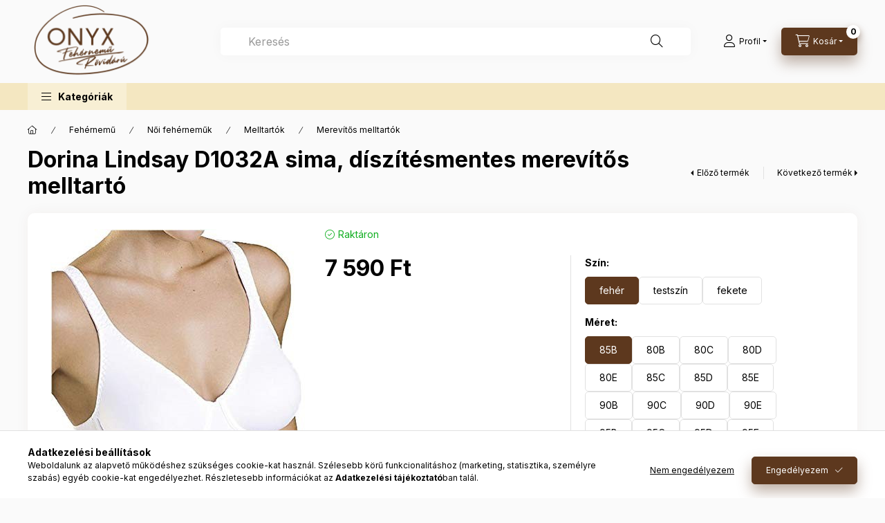

--- FILE ---
content_type: text/html; charset=UTF-8
request_url: https://onyxwebshop.hu/Dorina-Lindsay-D1032A-sima-diszitesmentes-merevito
body_size: 25727
content:
<!DOCTYPE html>
<html lang="hu" class="js-ajax-filter-box-checking-force js-ajax-product-list-checking">
    <head>
        <meta charset="utf-8">
<meta name="keywords" content="Dorina Lindsay D1032">
<meta name="description" content="Dorina Lindsay D1032A sima, díszítésmentes merevítős melltartó, Sima, díszítésmentes merevítős melltartó, kosárrészen duplaanyaggal. Összetétel:82% poliamid, 18">
<meta name="robots" content="index, follow">
<meta http-equiv="X-UA-Compatible" content="IE=Edge">
<meta property="og:site_name" content="Onyx fehérnemű-rövidáru" />
<meta property="og:title" content="Dorina Lindsay D1032A sima, díszítésmentes merevítős melltar">
<meta property="og:description" content="Dorina Lindsay D1032A sima, díszítésmentes merevítős melltartó, Sima, díszítésmentes merevítős melltartó, kosárrészen duplaanyaggal. Összetétel:82% poliamid, 18">
<meta property="og:type" content="product">
<meta property="og:url" content="https://onyxwebshop.hu/Dorina-Lindsay-D1032A-sima-diszitesmentes-merevito">
<meta property="og:image" content="https://onyxwebshop.hu/img/44863/Dorina_Lindsay_D1032A/Dorina_Lindsay_D1032A.jpg">
<meta name="facebook-domain-verification" content="fjjxxbl1cjuq9b7d0cokd388w211ut">
<meta name="google-site-verification" content="Wd4yNG2NkI01Ee7ry1uj7x6uR399agirqb7SVV5M_QY">
<meta name="theme-color" content="#5D381E">
<meta name="msapplication-TileColor" content="#5D381E">
<meta name="mobile-web-app-capable" content="yes">
<meta name="apple-mobile-web-app-capable" content="yes">
<meta name="MobileOptimized" content="320">
<meta name="HandheldFriendly" content="true">

<title>Dorina Lindsay D1032A sima, díszítésmentes merevítős melltar</title>


<script>
var service_type="shop";
var shop_url_main="https://onyxwebshop.hu";
var actual_lang="hu";
var money_len="0";
var money_thousend=" ";
var money_dec=",";
var shop_id=44863;
var unas_design_url="https:"+"/"+"/"+"onyxwebshop.hu"+"/"+"!common_design"+"/"+"base"+"/"+"002401"+"/";
var unas_design_code='002401';
var unas_base_design_code='2400';
var unas_design_ver=4;
var unas_design_subver=3;
var unas_shop_url='https://onyxwebshop.hu';
var responsive="yes";
var config_plus=new Array();
config_plus['cart_fly_id']="cart-box__fly-to-desktop";
config_plus['cart_redirect']=1;
config_plus['cart_refresh_force']="1";
config_plus['money_type']='Ft';
config_plus['money_type_display']='Ft';
config_plus['accessible_design']=true;
var lang_text=new Array();

var UNAS = UNAS || {};
UNAS.shop={"base_url":'https://onyxwebshop.hu',"domain":'onyxwebshop.hu',"username":'onyxwebshop.unas.hu',"id":44863,"lang":'hu',"currency_type":'Ft',"currency_code":'HUF',"currency_rate":'1',"currency_length":0,"base_currency_length":0,"canonical_url":'https://onyxwebshop.hu/Dorina-Lindsay-D1032A-sima-diszitesmentes-merevito'};
UNAS.design={"code":'002401',"page":'product_details'};
UNAS.api_auth="50d9ee3fd099d80f8d19c533ffcae7d0";
UNAS.customer={"email":'',"id":0,"group_id":0,"without_registration":0};
UNAS.customer["area_ids"]=[62520];
UNAS.shop["category_id"]="292514";
UNAS.shop["sku"]="Dorina_Lindsay_D1032A";
UNAS.shop["product_id"]="128793999";
UNAS.shop["only_private_customer_can_purchase"] = false;
 

UNAS.text = {
    "button_overlay_close": `Bezár`,
    "popup_window": `Felugró ablak`,
    "list": `lista`,
    "updating_in_progress": `frissítés folyamatban`,
    "updated": `frissítve`,
    "is_opened": `megnyitva`,
    "is_closed": `bezárva`,
    "deleted": `törölve`,
    "consent_granted": `hozzájárulás megadva`,
    "consent_rejected": `hozzájárulás elutasítva`,
    "field_is_incorrect": `mező hibás`,
    "error_title": `Hiba!`,
    "product_variants": `termék változatok`,
    "product_added_to_cart": `A termék a kosárba került`,
    "product_added_to_cart_with_qty_problem": `A termékből csak [qty_added_to_cart] [qty_unit] került kosárba`,
    "product_removed_from_cart": `A termék törölve a kosárból`,
    "reg_title_name": `Név`,
    "reg_title_company_name": `Cégnév`,
    "number_of_items_in_cart": `Kosárban lévő tételek száma`,
    "cart_is_empty": `A kosár üres`,
    "cart_updated": `A kosár frissült`
};









window.lazySizesConfig=window.lazySizesConfig || {};
window.lazySizesConfig.loadMode=1;
window.lazySizesConfig.loadHidden=false;

window.dataLayer = window.dataLayer || [];
function gtag(){dataLayer.push(arguments)};
gtag('js', new Date());
</script>

<script src="https://onyxwebshop.hu/!common_packages/jquery/jquery-3.2.1.js?mod_time=1759314984"></script>
<script src="https://onyxwebshop.hu/!common_packages/jquery/plugins/migrate/migrate.js?mod_time=1759314984"></script>
<script src="https://onyxwebshop.hu/!common_packages/jquery/plugins/autocomplete/autocomplete.js?mod_time=1759314984"></script>
<script src="https://onyxwebshop.hu/!common_packages/jquery/plugins/tools/overlay/overlay.js?mod_time=1759314984"></script>
<script src="https://onyxwebshop.hu/!common_packages/jquery/plugins/tools/toolbox/toolbox.expose.js?mod_time=1759314984"></script>
<script src="https://onyxwebshop.hu/!common_packages/jquery/plugins/lazysizes/lazysizes.min.js?mod_time=1759314984"></script>
<script src="https://onyxwebshop.hu/!common_packages/jquery/plugins/lazysizes/plugins/bgset/ls.bgset.min.js?mod_time=1759314984"></script>
<script src="https://onyxwebshop.hu/!common_packages/jquery/own/shop_common/exploded/common.js?mod_time=1764831093"></script>
<script src="https://onyxwebshop.hu/!common_packages/jquery/own/shop_common/exploded/common_overlay.js?mod_time=1759314984"></script>
<script src="https://onyxwebshop.hu/!common_packages/jquery/own/shop_common/exploded/common_shop_popup.js?mod_time=1759314984"></script>
<script src="https://onyxwebshop.hu/!common_packages/jquery/own/shop_common/exploded/function_accessibility_focus.js?mod_time=1759314984"></script>
<script src="https://onyxwebshop.hu/!common_packages/jquery/own/shop_common/exploded/page_product_details.js?mod_time=1759314984"></script>
<script src="https://onyxwebshop.hu/!common_packages/jquery/own/shop_common/exploded/function_accessibility_status.js?mod_time=1764233415"></script>
<script src="https://onyxwebshop.hu/!common_packages/jquery/plugins/hoverintent/hoverintent.js?mod_time=1759314984"></script>
<script src="https://onyxwebshop.hu/!common_packages/jquery/own/shop_tooltip/shop_tooltip.js?mod_time=1759314984"></script>
<script src="https://onyxwebshop.hu/!common_design/base/002400/main.js?mod_time=1764233415"></script>
<script src="https://onyxwebshop.hu/!common_packages/jquery/plugins/flickity/v3/flickity.pkgd.min.js?mod_time=1759314984"></script>
<script src="https://onyxwebshop.hu/!common_packages/jquery/plugins/toastr/toastr.min.js?mod_time=1759314984"></script>
<script src="https://onyxwebshop.hu/!common_packages/jquery/plugins/tippy/popper-2.4.4.min.js?mod_time=1759314984"></script>
<script src="https://onyxwebshop.hu/!common_packages/jquery/plugins/tippy/tippy-bundle.umd.min.js?mod_time=1759314984"></script>

<link href="https://onyxwebshop.hu/temp/shop_44863_6010eb046c0bcf09cd3e8d0afe6b577a.css?mod_time=1769087671" rel="stylesheet" type="text/css">

<link href="https://onyxwebshop.hu/Dorina-Lindsay-D1032A-sima-diszitesmentes-merevito" rel="canonical">
<link id="favicon-32x32" rel="icon" type="image/png" href="https://onyxwebshop.hu/shop_ordered/44863/pic/icon/favicon.png" sizes="32x32">
<script>
        var google_consent=1;
    
        gtag('consent', 'default', {
           'ad_storage': 'denied',
           'ad_user_data': 'denied',
           'ad_personalization': 'denied',
           'analytics_storage': 'denied',
           'functionality_storage': 'denied',
           'personalization_storage': 'denied',
           'security_storage': 'granted'
        });

    
        gtag('consent', 'update', {
           'ad_storage': 'denied',
           'ad_user_data': 'denied',
           'ad_personalization': 'denied',
           'analytics_storage': 'denied',
           'functionality_storage': 'denied',
           'personalization_storage': 'denied',
           'security_storage': 'granted'
        });

        </script>
    <script async src="https://www.googletagmanager.com/gtag/js?id=G-K0XJ223XR7"></script>    <script>
    gtag('config', 'G-K0XJ223XR7');

        </script>
        <script>
    var google_analytics=1;

                gtag('event', 'view_item', {
              "currency": "HUF",
              "value": '7590',
              "items": [
                  {
                      "item_id": "Dorina_Lindsay_D1032A",
                      "item_name": "Dorina Lindsay D1032A sima, díszítésmentes merevítős melltartó",
                      "item_category": "Fehérnemű /Női fehérneműk/Melltartók/Merevítős melltartók",
                      "price": '7590'
                  }
              ],
              'non_interaction': true
            });
               </script>
           <script>
        gtag('config', 'G-KEFN3DKQMQ',{'allow_enhanced_conversions':true});
                </script>
            <script>
        var google_ads=1;

                gtag('event','remarketing', {
            'ecomm_pagetype': 'product',
            'ecomm_prodid': ["Dorina_Lindsay_D1032A"],
            'ecomm_totalvalue': 7590        });
            </script>
        <!-- Google Tag Manager -->
    <script>(function(w,d,s,l,i){w[l]=w[l]||[];w[l].push({'gtm.start':
            new Date().getTime(),event:'gtm.js'});var f=d.getElementsByTagName(s)[0],
            j=d.createElement(s),dl=l!='dataLayer'?'&l='+l:'';j.async=true;j.src=
            'https://www.googletagmanager.com/gtm.js?id='+i+dl;f.parentNode.insertBefore(j,f);
        })(window,document,'script','dataLayer','GTM-K6HSHLT');</script>
    <!-- End Google Tag Manager -->

    
    <script>
    var facebook_pixel=1;
    /* <![CDATA[ */
        !function(f,b,e,v,n,t,s){if(f.fbq)return;n=f.fbq=function(){n.callMethod?
            n.callMethod.apply(n,arguments):n.queue.push(arguments)};if(!f._fbq)f._fbq=n;
            n.push=n;n.loaded=!0;n.version='2.0';n.queue=[];t=b.createElement(e);t.async=!0;
            t.src=v;s=b.getElementsByTagName(e)[0];s.parentNode.insertBefore(t,s)}(window,
                document,'script','//connect.facebook.net/en_US/fbevents.js');

        fbq('init', '1653644701692767');
                fbq('track', 'PageView', {}, {eventID:'PageView.aXNen1y0R0eUh6sSrf6HyQAAJZQ'});
        
        fbq('track', 'ViewContent', {
            content_name: 'Dorina Lindsay D1032A sima, díszítésmentes merevítős melltartó',
            content_category: 'Fehérnemű  > Női fehérneműk > Melltartók > Merevítős melltartók',
            content_ids: ['Dorina_Lindsay_D1032A'],
            contents: [{'id': 'Dorina_Lindsay_D1032A', 'quantity': '1'}],
            content_type: 'product',
            value: 7590,
            currency: 'HUF'
        }, {eventID:'ViewContent.aXNen1y0R0eUh6sSrf6HyQAAJZQ'});

        
        $(document).ready(function() {
            $(document).on("addToCart", function(event, product_array){
                facebook_event('AddToCart',{
					content_name: product_array.name,
					content_category: product_array.category,
					content_ids: [product_array.sku],
					contents: [{'id': product_array.sku, 'quantity': product_array.qty}],
					content_type: 'product',
					value: product_array.price,
					currency: 'HUF'
				}, {eventID:'AddToCart.' + product_array.event_id});
            });

            $(document).on("addToFavourites", function(event, product_array){
                facebook_event('AddToWishlist', {
                    content_ids: [product_array.sku],
                    content_type: 'product'
                }, {eventID:'AddToFavourites.' + product_array.event_id});
            });
        });

    /* ]]> */
    </script>


<!-- MailChimp Script Code-->
<script id="mcjs">
    !function(c,h,i,m,p){
        m=c.createElement(h),p=c.getElementsByTagName(h)[0],m.async=1,m.src=i,p.parentNode.insertBefore(m,p)
    }
    (document,"script","https://chimpstatic.com/mcjs-connected/js/users/aabee7d152fd734cf53073515/3e8dacb23abf24e4a439aaff9.js");
</script>

        <meta content="width=device-width, initial-scale=1.0" name="viewport" />
        <link rel="preconnect" href="https://fonts.gstatic.com">
        <link rel="preload" href="https://fonts.googleapis.com/css2?family=Inter:wght@400;700;900&display=swap" as="style" />
        <link rel="stylesheet" href="https://fonts.googleapis.com/css2?family=Inter:wght@400;700;900&display=swap" media="print" onload="this.media='all'">
        <noscript>
            <link rel="stylesheet" href="https://fonts.googleapis.com/css2?family=Inter:wght@400;700;900&display=swap" />
        </noscript>
        <link rel="preload" href="https://onyxwebshop.hu/!common_design/own/fonts/2400/customicons/custom-icons.css" as="style">
        <link rel="stylesheet" href="https://onyxwebshop.hu/!common_design/own/fonts/2400/customicons/custom-icons.css" media="print" onload="this.media='all'">
        <noscript>
            <link rel="stylesheet" href="https://onyxwebshop.hu/!common_design/own/fonts/2400/customicons/custom-icons.css" />
        </noscript>
        
        
        
        
        

        
        
        
        <link rel="preload" fetchpriority="high"
      imagesizes="(max-width: 495.98px) 96vw,476px"
      imagesrcset="https://onyxwebshop.hu/img/44863/Dorina_Lindsay_D1032A/500x500/Dorina_Lindsay_D1032A.jpg?time=1657667410 476w"
      href="https://onyxwebshop.hu/img/44863/Dorina_Lindsay_D1032A/500x500/Dorina_Lindsay_D1032A.jpg?time=1657667410" as="image"
>
        
        
    </head>


                
                
    
    
    
    
    
    
    
    
    
    
                     
    
    
    
    
    <body class='design_ver4 design_subver1 design_subver2 design_subver3' id="ud_shop_artdet">
    
        <!-- Google Tag Manager (noscript) -->
    <noscript><iframe src="https://www.googletagmanager.com/ns.html?id=GTM-K6HSHLT"
                      height="0" width="0" style="display:none;visibility:hidden"></iframe></noscript>
    <!-- End Google Tag Manager (noscript) -->
    <div id="image_to_cart" style="display:none; position:absolute; z-index:100000;"></div>
<div class="overlay_common overlay_warning" id="overlay_cart_add"></div>
<script>$(document).ready(function(){ overlay_init("cart_add",{"onBeforeLoad":false}); });</script>
<div id="overlay_login_outer"></div>	
	<script>
	$(document).ready(function(){
	    var login_redir_init="";

		$("#overlay_login_outer").overlay({
			onBeforeLoad: function() {
                var login_redir_temp=login_redir_init;
                if (login_redir_act!="") {
                    login_redir_temp=login_redir_act;
                    login_redir_act="";
                }

									$.ajax({
						type: "GET",
						async: true,
						url: "https://onyxwebshop.hu/shop_ajax/ajax_popup_login.php",
						data: {
							shop_id:"44863",
							lang_master:"hu",
                            login_redir:login_redir_temp,
							explicit:"ok",
							get_ajax:"1"
						},
						success: function(data){
							$("#overlay_login_outer").html(data);
							if (unas_design_ver >= 5) $("#overlay_login_outer").modal('show');
							$('#overlay_login1 input[name=shop_pass_login]').keypress(function(e) {
								var code = e.keyCode ? e.keyCode : e.which;
								if(code.toString() == 13) {		
									document.form_login_overlay.submit();		
								}	
							});	
						}
					});
								},
			top: 50,
			mask: {
	color: "#000000",
	loadSpeed: 200,
	maskId: "exposeMaskOverlay",
	opacity: 0.7
},
			closeOnClick: (config_plus['overlay_close_on_click_forced'] === 1),
			onClose: function(event, overlayIndex) {
				$("#login_redir").val("");
			},
			load: false
		});
		
			});
	function overlay_login() {
		$(document).ready(function(){
			$("#overlay_login_outer").overlay().load();
		});
	}
	function overlay_login_remind() {
        if (unas_design_ver >= 5) {
            $("#overlay_remind").overlay().load();
        } else {
            $(document).ready(function () {
                $("#overlay_login_outer").overlay().close();
                setTimeout('$("#overlay_remind").overlay().load();', 250);
            });
        }
	}

    var login_redir_act="";
    function overlay_login_redir(redir) {
        login_redir_act=redir;
        $("#overlay_login_outer").overlay().load();
    }
	</script>  
	<div class="overlay_common overlay_info" id="overlay_remind"></div>
<script>$(document).ready(function(){ overlay_init("remind",[]); });</script>

	<script>
    	function overlay_login_error_remind() {
		$(document).ready(function(){
			load_login=0;
			$("#overlay_error").overlay().close();
			setTimeout('$("#overlay_remind").overlay().load();', 250);	
		});
	}
	</script>  
	<div class="overlay_common overlay_info" id="overlay_newsletter"></div>
<script>$(document).ready(function(){ overlay_init("newsletter",[]); });</script>

<script>
function overlay_newsletter() {
    $(document).ready(function(){
        $("#overlay_newsletter").overlay().load();
    });
}
</script>
<div class="overlay_common overlay_error" id="overlay_script"></div>
<script>$(document).ready(function(){ overlay_init("script",[]); });</script>
    <script>
    $(document).ready(function() {
        $.ajax({
            type: "GET",
            url: "https://onyxwebshop.hu/shop_ajax/ajax_stat.php",
            data: {master_shop_id:"44863",get_ajax:"1"}
        });
    });
    </script>
    

    
    <div id="container" class="page_shop_artdet_Dorina_Lindsay_D1032A readmore-v2
 filter-not-exists filter-box-in-sidebar nav-position-top header-will-fixed fixed-cart-on-artdet">
                
                <nav id="nav--mobile-top" class="nav header nav--mobile nav--top d-sm-none js-header js-header-fixed">
            <div class="header-inner js-header-inner w-100">
                <div class="d-flex justify-content-center d-sm-none">
                                        <button type="button" class="hamburger-box__dropdown-btn-mobile burger btn dropdown__btn" id="hamburger-box__dropdown-btn"
                            aria-label="Kategóriák" aria-haspopup="dialog" aria-expanded="false" aria-controls="hamburger-box__dropdown"
                            data-btn-for="#hamburger-box__dropdown"
                    >
                        <span class="burger__lines">
                            <span class="burger__line"></span>
                            <span class="burger__line"></span>
                            <span class="burger__line"></span>
                        </span>
                        <span class="dropdown__btn-text">
                            Kategóriák
                        </span>
                    </button>
                                        <button class="search-box__dropdown-btn btn dropdown__btn" type="button" data-btn-for="#search-box__dropdown"
                            aria-label="Keresés" aria-haspopup="dialog" aria-expanded="false" aria-controls="search-box__dropdown"
                    >
                        <span class="search-box__dropdown-btn-icon dropdown__btn-icon icon--search"></span>
                    </button>

                    

                    

                    
                            <button class="profile__dropdown-btn js-profile-btn btn dropdown__btn" id="profile__dropdown-btn" type="button"
            data-orders="https://onyxwebshop.hu/shop_order_track.php" data-btn-for="#profile__dropdown"
            aria-label="Profil" aria-haspopup="dialog" aria-expanded="false" aria-controls="profile__dropdown"
    >
        <span class="profile__dropdown-btn-icon dropdown__btn-icon icon--user"></span>
        <span class="profile__text dropdown__btn-text">Profil</span>
            </button>
    
    
                    <button class="cart-box__dropdown-btn btn dropdown__btn js-cart-box-loaded-by-ajax"
                            aria-label="Kosár megtekintése" aria-haspopup="dialog" aria-expanded="false" aria-controls="cart-box__dropdown"
                            type="button" data-btn-for="#cart-box__dropdown"                    >
                        <span class="cart-box__dropdown-btn-icon dropdown__btn-icon icon--cart"></span>
                        <span class="cart-box__text dropdown__btn-text">Kosár</span>
                                    <span id="box_cart_content" class="cart-box">                <span class="bubble cart-box__bubble"><span class="sr-only">Kosárban lévő tételek száma:</span>0</span>
            </span>
    
                    </button>
                </div>
            </div>
        </nav>
                        <header class="header header--mobile py-3 px-4 d-flex justify-content-center d-sm-none position-relative">
                <div id="header_logo_img2" class="js-element header_logo logo" data-element-name="header_logo">
        <div class="header_logo-img-container">
            <div class="header_logo-img-wrapper">
                                                <a class="has-img" href="https://onyxwebshop.hu/">                    <picture>
                                                <source width="185" height="121" media="(max-width: 575.98px)" srcset="https://onyxwebshop.hu/!common_design/custom/onyxwebshop.unas.hu/element/layout_hu_header_logo-400x120_1_small.png?time=1712580455 185w" sizes="185px"/>
                                                <source srcset="https://onyxwebshop.hu/!common_design/custom/onyxwebshop.unas.hu/element/layout_hu_header_logo-400x120_1_default.png?time=1712580455 1x, https://onyxwebshop.hu/!common_design/custom/onyxwebshop.unas.hu/element/layout_hu_header_logo-400x120_1_default_retina.png?time=1712580455 2x" />
                        <img                              src="https://onyxwebshop.hu/!common_design/custom/onyxwebshop.unas.hu/element/layout_hu_header_logo-400x120_1_default.png?time=1712580455"                             
                             alt="Onyx fehérnemű-rövidáru                        "/>
                    </picture>
                    </a>                                        </div>
        </div>
    </div>

                        
        
        </header>
        <header id="header--desktop" class="header header--desktop d-none d-sm-block js-header js-header-fixed">
            <div class="header-inner js-header-inner">
                <div class="header__top">
                    <div class="container">
                        <div class="header__top-inner">
                            <div class="row no-gutters gutters-md-10 justify-content-center align-items-center">
                                <div class="header__top-left col col-xl-auto">
                                    <div class="header__left-inner d-flex align-items-center">
                                                                                <div class="nav-link--products-placeholder-on-fixed-header burger btn">
                                            <span class="burger__lines">
                                                <span class="burger__line"></span>
                                                <span class="burger__line"></span>
                                                <span class="burger__line"></span>
                                            </span>
                                            <span class="burger__text dropdown__btn-text">
                                                Kategóriák
                                            </span>
                                        </div>
                                        <button type="button" class="hamburger-box__dropdown-btn burger btn dropdown__btn d-lg-none" id="hamburger-box__dropdown-btn2"
                                                aria-label="Kategóriák" aria-haspopup="dialog" aria-expanded="false" aria-controls="hamburger-box__dropdown"
                                                data-btn-for="#hamburger-box__dropdown"
                                        >
                                            <span class="burger__lines">
                                              <span class="burger__line"></span>
                                              <span class="burger__line"></span>
                                              <span class="burger__line"></span>
                                            </span>
                                            <span class="burger__text dropdown__btn-text">
                                              Kategóriák
                                            </span>
                                        </button>
                                                                                    <div id="header_logo_img" class="js-element header_logo logo" data-element-name="header_logo">
        <div class="header_logo-img-container">
            <div class="header_logo-img-wrapper">
                                                <a class="has-img" href="https://onyxwebshop.hu/">                    <picture>
                                                <source width="185" height="121" media="(max-width: 575.98px)" srcset="https://onyxwebshop.hu/!common_design/custom/onyxwebshop.unas.hu/element/layout_hu_header_logo-400x120_1_small.png?time=1712580455 185w" sizes="185px"/>
                                                <source srcset="https://onyxwebshop.hu/!common_design/custom/onyxwebshop.unas.hu/element/layout_hu_header_logo-400x120_1_default.png?time=1712580455 1x, https://onyxwebshop.hu/!common_design/custom/onyxwebshop.unas.hu/element/layout_hu_header_logo-400x120_1_default_retina.png?time=1712580455 2x" />
                        <img                              src="https://onyxwebshop.hu/!common_design/custom/onyxwebshop.unas.hu/element/layout_hu_header_logo-400x120_1_default.png?time=1712580455"                             
                             alt="Onyx fehérnemű-rövidáru                        "/>
                    </picture>
                    </a>                                        </div>
        </div>
    </div>

                                        
                                    </div>
                                </div>
                                <div class="header__top-right col-auto col-xl d-flex justify-content-end align-items-center">
                                    <button class="search-box__dropdown-btn btn dropdown__btn d-xl-none" id="#search-box__dropdown-btn2"
                                            aria-label="Keresés" aria-haspopup="dialog" aria-expanded="false" aria-controls="search-box__dropdown2"
                                            type="button" data-btn-for="#search-box__dropdown2"
                                    >
                                        <span class="search-box__dropdown-btn-icon dropdown__btn-icon icon--search"></span>
                                        <span class="search-box__text dropdown__btn-text">Keresés</span>
                                    </button>
                                    <div class="search-box__dropdown dropdown__content dropdown__content-till-lg" id="search-box__dropdown2" data-content-for="#search-box__dropdown-btn2" data-content-direction="full">
                                        <span class="dropdown__caret"></span>
                                        <button class="dropdown__btn-close search-box__dropdown__btn-close btn btn-close" type="button" aria-label="Bezár"></button>
                                        <div class="dropdown__content-inner search-box__inner position-relative js-search browser-is-chrome"
     id="box_search_content2">
    <form name="form_include_search2" id="form_include_search2" action="https://onyxwebshop.hu/shop_search.php" method="get">
    <div class="search-box__form-inner d-flex flex-column">
        <div class="form-group box-search-group mb-0 js-search-smart-insert-after-here">
            <input data-stay-visible-breakpoint="1280" id="box_search_input2" class="search-box__input ac_input js-search-input form-control"
                   name="search" pattern=".{3,100}" aria-label="Keresés" title="Hosszabb kereső kifejezést írjon be!"
                   placeholder="Keresés" type="search" maxlength="100" autocomplete="off" required                   role="combobox" aria-autocomplete="list" aria-expanded="false"
                                      aria-controls="autocomplete-categories autocomplete-products"
                               >
            <div class="search-box__search-btn-outer input-group-append" title="Keresés">
                <button class="btn search-box__search-btn" aria-label="Keresés">
                    <span class="search-box__search-btn-icon icon--search"></span>
                </button>
            </div>
            <div class="search__loading">
                <div class="loading-spinner--small"></div>
            </div>
        </div>
        <div class="ac_results2">
            <span class="ac_result__caret"></span>
        </div>
    </div>
    </form>
</div>

                                    </div>
                                                                                <button class="profile__dropdown-btn js-profile-btn btn dropdown__btn" id="profile__dropdown-btn2" type="button"
            data-orders="https://onyxwebshop.hu/shop_order_track.php" data-btn-for="#profile__dropdown"
            aria-label="Profil" aria-haspopup="dialog" aria-expanded="false" aria-controls="profile__dropdown"
    >
        <span class="profile__dropdown-btn-icon dropdown__btn-icon icon--user"></span>
        <span class="profile__text dropdown__btn-text">Profil</span>
            </button>
    
    
                                    <button id="cart-box__fly-to-desktop" class="cart-box__dropdown-btn btn dropdown__btn js-cart-box-loaded-by-ajax"
                                            aria-label="Kosár megtekintése" aria-describedby="box_cart_content" aria-haspopup="dialog" aria-expanded="false" aria-controls="cart-box__dropdown"
                                            type="button" data-btn-for="#cart-box__dropdown"                                    >
                                        <span class="cart-box__dropdown-btn-icon dropdown__btn-icon icon--cart"></span>
                                        <span class="cart-box__text dropdown__btn-text">Kosár</span>
                                        <span class="bubble cart-box__bubble">-</span>
                                    </button>
                                </div>
                            </div>
                        </div>
                    </div>
                </div>
                                <div class="header__bottom">
                    <div class="container">
                        <nav class="navbar d-none d-lg-flex navbar-expand navbar-light align-items-stretch">
                                                        <ul id="nav--cat" class="nav nav--cat js-navbar-nav">
                                <li class="nav-item dropdown nav--main nav-item--products">
                                    <a class="nav-link nav-link--products burger d-lg-flex" href="#" onclick="event.preventDefault();" role="button" data-text="Kategóriák" data-toggle="dropdown"
                                       aria-label="Kategóriák" aria-haspopup="dialog" aria-controls="dropdown-cat"
                                        aria-expanded="false"                                    >
                                        <span class="burger__lines">
                                            <span class="burger__line"></span>
                                            <span class="burger__line"></span>
                                            <span class="burger__line"></span>
                                        </span>
                                        <span class="burger__text dropdown__btn-text">
                                            Kategóriák
                                        </span>
                                    </a>
                                    <div id="dropdown-cat" class="dropdown-menu d-none d-block clearfix dropdown--cat with-auto-breaking-megasubmenu dropdown--level-0">
                                                    <ul class="nav-list--0" aria-label="Kategóriák">
            <li id="nav-item-711524" class="nav-item dropdown js-nav-item-711524">
                        <a class="nav-link" href="https://onyxwebshop.hu/fehernemu-termekek"               aria-label="Fehérnemű  kategória"
                data-toggle="dropdown" data-mouseover="handleSub('711524','https://onyxwebshop.hu/shop_ajax/ajax_box_cat.php?get_ajax=1&type=layout&change_lang=hu&level=1&key=711524&box_var_name=shop_cat&box_var_layout_cache=1&box_var_expand_cache=yes&box_var_expand_cache_name=desktop&box_var_layout_level0=0&box_var_layout_level1=1&box_var_layout=2&box_var_ajax=1&box_var_section=content&box_var_highlight=yes&box_var_type=expand&box_var_div=no');" aria-haspopup="true" aria-expanded="false"            >
                                            <span class="nav-link__text">
                    Fehérnemű                 </span>
            </a>
                        <div class="megasubmenu dropdown-menu">
                <div class="megasubmenu__sticky-content">
                    <div class="loading-spinner"></div>
                </div>
                            </div>
                    </li>
            <li id="nav-item-149238" class="nav-item dropdown js-nav-item-149238">
                        <a class="nav-link" href="https://onyxwebshop.hu/sct/149238/Fonalak-cernak"               aria-label="Fonalak, cérnák kategória"
                data-toggle="dropdown" data-mouseover="handleSub('149238','https://onyxwebshop.hu/shop_ajax/ajax_box_cat.php?get_ajax=1&type=layout&change_lang=hu&level=1&key=149238&box_var_name=shop_cat&box_var_layout_cache=1&box_var_expand_cache=yes&box_var_expand_cache_name=desktop&box_var_layout_level0=0&box_var_layout_level1=1&box_var_layout=2&box_var_ajax=1&box_var_section=content&box_var_highlight=yes&box_var_type=expand&box_var_div=no');" aria-haspopup="true" aria-expanded="false"            >
                                            <span class="nav-link__text">
                    Fonalak, cérnák                </span>
            </a>
                        <div class="megasubmenu dropdown-menu">
                <div class="megasubmenu__sticky-content">
                    <div class="loading-spinner"></div>
                </div>
                            </div>
                    </li>
            <li id="nav-item-264161" class="nav-item dropdown js-nav-item-264161">
                        <a class="nav-link" href="https://onyxwebshop.hu/sct/264161/Haloruhazat"               aria-label="Hálóruházat kategória"
                data-toggle="dropdown" data-mouseover="handleSub('264161','https://onyxwebshop.hu/shop_ajax/ajax_box_cat.php?get_ajax=1&type=layout&change_lang=hu&level=1&key=264161&box_var_name=shop_cat&box_var_layout_cache=1&box_var_expand_cache=yes&box_var_expand_cache_name=desktop&box_var_layout_level0=0&box_var_layout_level1=1&box_var_layout=2&box_var_ajax=1&box_var_section=content&box_var_highlight=yes&box_var_type=expand&box_var_div=no');" aria-haspopup="true" aria-expanded="false"            >
                                            <span class="nav-link__text">
                    Hálóruházat                </span>
            </a>
                        <div class="megasubmenu dropdown-menu">
                <div class="megasubmenu__sticky-content">
                    <div class="loading-spinner"></div>
                </div>
                            </div>
                    </li>
            <li id="nav-item-184054" class="nav-item dropdown js-nav-item-184054">
                        <a class="nav-link" href="https://onyxwebshop.hu/sct/184054/Harisnyak"               aria-label="Harisnyák kategória"
                data-toggle="dropdown" data-mouseover="handleSub('184054','https://onyxwebshop.hu/shop_ajax/ajax_box_cat.php?get_ajax=1&type=layout&change_lang=hu&level=1&key=184054&box_var_name=shop_cat&box_var_layout_cache=1&box_var_expand_cache=yes&box_var_expand_cache_name=desktop&box_var_layout_level0=0&box_var_layout_level1=1&box_var_layout=2&box_var_ajax=1&box_var_section=content&box_var_highlight=yes&box_var_type=expand&box_var_div=no');" aria-haspopup="true" aria-expanded="false"            >
                                            <span class="nav-link__text">
                    Harisnyák                </span>
            </a>
                        <div class="megasubmenu dropdown-menu">
                <div class="megasubmenu__sticky-content">
                    <div class="loading-spinner"></div>
                </div>
                            </div>
                    </li>
            <li id="nav-item-274736" class="nav-item dropdown js-nav-item-274736">
                        <a class="nav-link" href="https://onyxwebshop.hu/sct/274736/Varraskellekek"               aria-label="Varráskellékek kategória"
                data-toggle="dropdown" data-mouseover="handleSub('274736','https://onyxwebshop.hu/shop_ajax/ajax_box_cat.php?get_ajax=1&type=layout&change_lang=hu&level=1&key=274736&box_var_name=shop_cat&box_var_layout_cache=1&box_var_expand_cache=yes&box_var_expand_cache_name=desktop&box_var_layout_level0=0&box_var_layout_level1=1&box_var_layout=2&box_var_ajax=1&box_var_section=content&box_var_highlight=yes&box_var_type=expand&box_var_div=no');" aria-haspopup="true" aria-expanded="false"            >
                                            <span class="nav-link__text">
                    Varráskellékek                </span>
            </a>
                        <div class="megasubmenu dropdown-menu">
                <div class="megasubmenu__sticky-content">
                    <div class="loading-spinner"></div>
                </div>
                            </div>
                    </li>
            <li id="nav-item-375896" class="nav-item dropdown js-nav-item-375896">
                        <a class="nav-link" href="https://onyxwebshop.hu/sct/375896/Rovidaru-termekek"               aria-label="Rövidárú termékek kategória"
                data-toggle="dropdown" data-mouseover="handleSub('375896','https://onyxwebshop.hu/shop_ajax/ajax_box_cat.php?get_ajax=1&type=layout&change_lang=hu&level=1&key=375896&box_var_name=shop_cat&box_var_layout_cache=1&box_var_expand_cache=yes&box_var_expand_cache_name=desktop&box_var_layout_level0=0&box_var_layout_level1=1&box_var_layout=2&box_var_ajax=1&box_var_section=content&box_var_highlight=yes&box_var_type=expand&box_var_div=no');" aria-haspopup="true" aria-expanded="false"            >
                                            <span class="nav-link__text">
                    Rövidárú termékek                </span>
            </a>
                        <div class="megasubmenu dropdown-menu">
                <div class="megasubmenu__sticky-content">
                    <div class="loading-spinner"></div>
                </div>
                            </div>
                    </li>
            <li id="nav-item-326006" class="nav-item dropdown js-nav-item-326006">
                        <a class="nav-link" href="https://onyxwebshop.hu/sct/326006/Amigurumi-kellekek"               aria-label="Amigurumi kellékek kategória"
                data-toggle="dropdown" data-mouseover="handleSub('326006','https://onyxwebshop.hu/shop_ajax/ajax_box_cat.php?get_ajax=1&type=layout&change_lang=hu&level=1&key=326006&box_var_name=shop_cat&box_var_layout_cache=1&box_var_expand_cache=yes&box_var_expand_cache_name=desktop&box_var_layout_level0=0&box_var_layout_level1=1&box_var_layout=2&box_var_ajax=1&box_var_section=content&box_var_highlight=yes&box_var_type=expand&box_var_div=no');" aria-haspopup="true" aria-expanded="false"            >
                                            <span class="nav-link__text">
                    Amigurumi kellékek                </span>
            </a>
                        <div class="megasubmenu dropdown-menu">
                <div class="megasubmenu__sticky-content">
                    <div class="loading-spinner"></div>
                </div>
                            </div>
                    </li>
            <li id="nav-item-336562" class="nav-item dropdown js-nav-item-336562">
                        <a class="nav-link" href="https://onyxwebshop.hu/sct/336562/Kezimunkak"               aria-label="Kézimunkák kategória"
                data-toggle="dropdown" data-mouseover="handleSub('336562','https://onyxwebshop.hu/shop_ajax/ajax_box_cat.php?get_ajax=1&type=layout&change_lang=hu&level=1&key=336562&box_var_name=shop_cat&box_var_layout_cache=1&box_var_expand_cache=yes&box_var_expand_cache_name=desktop&box_var_layout_level0=0&box_var_layout_level1=1&box_var_layout=2&box_var_ajax=1&box_var_section=content&box_var_highlight=yes&box_var_type=expand&box_var_div=no');" aria-haspopup="true" aria-expanded="false"            >
                                            <span class="nav-link__text">
                    Kézimunkák                </span>
            </a>
                        <div class="megasubmenu dropdown-menu">
                <div class="megasubmenu__sticky-content">
                    <div class="loading-spinner"></div>
                </div>
                            </div>
                    </li>
            <li id="nav-item-600771" class="nav-item js-nav-item-600771">
                        <a class="nav-link" href="https://onyxwebshop.hu/spl/600771/Kiegeszitok"               aria-label="Kiegészítők kategória"
                           >
                                            <span class="nav-link__text">
                    Kiegészítők                </span>
            </a>
                    </li>
            <li id="nav-item-180849" class="nav-item js-nav-item-180849">
                        <a class="nav-link" href="https://onyxwebshop.hu/spl/180849/Cipofuzok"               aria-label="Cipőfűzők kategória"
                           >
                                            <span class="nav-link__text">
                    Cipőfűzők                </span>
            </a>
                    </li>
            <li id="nav-item-660486" class="nav-item dropdown js-nav-item-660486">
                        <a class="nav-link" href="https://onyxwebshop.hu/OUTLET_piacter_kedvezo_ajanlatok_rovidaru_fehernemu"               aria-label="OUTLET % kategória"
                data-toggle="dropdown" data-mouseover="handleSub('660486','https://onyxwebshop.hu/shop_ajax/ajax_box_cat.php?get_ajax=1&type=layout&change_lang=hu&level=1&key=660486&box_var_name=shop_cat&box_var_layout_cache=1&box_var_expand_cache=yes&box_var_expand_cache_name=desktop&box_var_layout_level0=0&box_var_layout_level1=1&box_var_layout=2&box_var_ajax=1&box_var_section=content&box_var_highlight=yes&box_var_type=expand&box_var_div=no');" aria-haspopup="true" aria-expanded="false"            >
                                            <span class="nav-link__text">
                    OUTLET %                </span>
            </a>
                        <div class="megasubmenu dropdown-menu">
                <div class="megasubmenu__sticky-content">
                    <div class="loading-spinner"></div>
                </div>
                            </div>
                    </li>
        </ul>

    
                                    </div>
                                </li>
                            </ul>
                                                                                </nav>
                        <script>
    let addOverflowHidden = function() {
        $('.hamburger-box__dropdown-inner').addClass('overflow-hidden');
    }
    function scrollToBreadcrumb() {
        scrollToElement({ element: '.nav-list-breadcrumb', offset: getVisibleDistanceTillHeaderBottom(), scrollIn: '.hamburger-box__dropdown-inner', container: '.hamburger-box__dropdown-inner', duration: 0, callback: addOverflowHidden });
    }

    function setHamburgerBoxHeight(height) {
        $('.hamburger-box__dropdown').css('height', height + 80);
    }

    let mobileMenuScrollData = [];

    function handleSub2(thisOpenBtn, id, ajaxUrl) {
        let navItem = $('#nav-item-'+id+'--m');
        let openBtn = $(thisOpenBtn);
        let $thisScrollableNavList = navItem.closest('.nav-list-mobile');
        let thisNavListLevel = $thisScrollableNavList.data("level");

        if ( thisNavListLevel == 0 ) {
            $thisScrollableNavList = navItem.closest('.hamburger-box__dropdown-inner');
        }
        mobileMenuScrollData["level_" + thisNavListLevel + "_position"] = $thisScrollableNavList.scrollTop();
        mobileMenuScrollData["level_" + thisNavListLevel + "_element"] = $thisScrollableNavList;

        if (!navItem.hasClass('ajax-loading')) {
            if (catSubOpen2(openBtn, navItem)) {
                if (ajaxUrl) {
                    if (!navItem.hasClass('ajax-loaded')) {
                        catSubLoad2(navItem, ajaxUrl);
                    } else {
                        scrollToBreadcrumb();
                    }
                } else {
                    scrollToBreadcrumb();
                }
            }
        }
    }
    function catSubOpen2(openBtn,navItem) {
        let thisSubMenu = navItem.find('.nav-list-menu--sub').first();
        let thisParentMenu = navItem.closest('.nav-list-menu');
        thisParentMenu.addClass('hidden');

        if (navItem.hasClass('show')) {
            openBtn.attr('aria-expanded','false');
            navItem.removeClass('show');
            thisSubMenu.removeClass('show');
        } else {
            openBtn.attr('aria-expanded','true');
            navItem.addClass('show');
            thisSubMenu.addClass('show');
            if (window.matchMedia('(min-width: 576px) and (max-width: 1259.8px )').matches) {
                let thisSubMenuHeight = thisSubMenu.outerHeight();
                if (thisSubMenuHeight > 0) {
                    setHamburgerBoxHeight(thisSubMenuHeight);
                }
            }
        }
        return true;
    }
    function catSubLoad2(navItem, ajaxUrl){
        let thisSubMenu = $('.nav-list-menu--sub', navItem);
        $.ajax({
            type: 'GET',
            url: ajaxUrl,
            beforeSend: function(){
                navItem.addClass('ajax-loading');
                setTimeout(function (){
                    if (!navItem.hasClass('ajax-loaded')) {
                        navItem.addClass('ajax-loader');
                        thisSubMenu.addClass('loading');
                    }
                }, 150);
            },
            success:function(data){
                thisSubMenu.html(data);
                $(document).trigger("ajaxCatSubLoaded");

                let thisParentMenu = navItem.closest('.nav-list-menu');
                let thisParentBreadcrumb = thisParentMenu.find('> .nav-list-breadcrumb');

                /* ha már van a szülőnek breadcrumbja, akkor azt hozzáfűzzük a gyerekhez betöltéskor */
                if (thisParentBreadcrumb.length > 0) {
                    let thisParentLink = thisParentBreadcrumb.find('.nav-list-parent-link').clone();
                    let thisSubMenuParentLink = thisSubMenu.find('.nav-list-parent-link');
                    thisParentLink.insertBefore(thisSubMenuParentLink);
                }

                navItem.removeClass('ajax-loading ajax-loader').addClass('ajax-loaded');
                thisSubMenu.removeClass('loading');
                if (window.matchMedia('(min-width: 576px) and (max-width: 1259.8px )').matches) {
                    let thisSubMenuHeight = thisSubMenu.outerHeight();
                    setHamburgerBoxHeight(thisSubMenuHeight);
                }
                scrollToBreadcrumb();
            }
        });
    }
    function catBack(thisBtn) {
        let thisCatLevel = $(thisBtn).closest('.nav-list-menu--sub');
        let thisParentItem = $(thisBtn).closest('.nav-item.show');
        let thisParentMenu = thisParentItem.closest('.nav-list-menu');

        if ( $(thisBtn).data("belongs-to-level") == 0 ) {
            mobileMenuScrollData["level_0_element"].animate({ scrollTop: mobileMenuScrollData["level_0_position"] }, 0, function() {});
        }

        if (window.matchMedia('(min-width: 576px) and (max-width: 1259.8px )').matches) {
            let thisParentMenuHeight = 0;
            if ( thisParentItem.parent('ul').hasClass('nav-list-mobile--0') ) {
                let sumHeight = 0;
                $( thisParentItem.closest('.hamburger-box__dropdown-nav-lists-wrapper').children() ).each(function() {
                    sumHeight+= $(this).outerHeight(true);
                });
                thisParentMenuHeight = sumHeight;
            } else {
                thisParentMenuHeight = thisParentMenu.outerHeight();
            }
            setHamburgerBoxHeight(thisParentMenuHeight);
        }
        if ( thisParentItem.parent('ul').hasClass('nav-list-mobile--0') ) {
            $('.hamburger-box__dropdown-inner').removeClass('overflow-hidden');
        }
        thisParentMenu.removeClass('hidden');
        thisCatLevel.removeClass('show');
        thisParentItem.removeClass('show');
        thisParentItem.find('.nav-button').attr('aria-expanded','false');
        return true;
    }

    function handleSub($id, $ajaxUrl) {
        let $navItem = $('#nav-item-'+$id);

        if (!$navItem.hasClass('ajax-loading')) {
            if (catSubOpen($navItem)) {
                if (!$navItem.hasClass('ajax-loaded')) {
                    catSubLoad($id, $ajaxUrl);
                }
            }
        }
    }

    function catSubOpen($navItem) {
        handleCloseDropdowns();
        let thisNavLink = $navItem.find('> .nav-link');
        let thisNavItem = thisNavLink.parent();
        let thisNavbarNav = $('.js-navbar-nav');
        let thisDropdownMenu = thisNavItem.find('.dropdown-menu').first();

        /*remove is-opened class form the rest menus (cat+plus)*/
        thisNavbarNav.find('.show').not(thisNavItem).not('.nav-item--products').not('.dropdown--cat').removeClass('show');

        /* check handler exists */
        let existingHandler = thisNavItem.data('keydownHandler');

        /* is has, off it */
        if (existingHandler) {
            thisNavItem.off('keydown', existingHandler);
        }

        const focusExitHandler = function(e) {
            if (e.key === "Escape") {
                handleCloseDropdownCat(false,{
                    reason: 'escape',
                    element: thisNavItem,
                    handler: focusExitHandler
                });
            }
        }

        if (thisNavItem.hasClass('show')) {
            thisNavLink.attr('aria-expanded','false');
            thisNavItem.removeClass('show');
            thisDropdownMenu.removeClass('show');
            $('html').removeClass('cat-megasubmenu-opened');
            $('#dropdown-cat').removeClass('has-opened');

            thisNavItem.off('keydown', focusExitHandler);
        } else {
            thisNavLink.attr('aria-expanded','true');
            thisNavItem.addClass('show');
            thisDropdownMenu.addClass('show');
            $('#dropdown-cat').addClass('has-opened');
            $('html').addClass('cat-megasubmenu-opened');

            thisNavItem.on('keydown', focusExitHandler);
            thisNavItem.data('keydownHandler', focusExitHandler);
        }
        return true;
    }
    function catSubLoad($id, $ajaxUrl){
        const $navItem = $('#nav-item-'+$id);
        const $thisMegasubmenu = $(".megasubmenu", $navItem);
        const parentDropdownMenuHeight = $navItem.closest('.dropdown-menu').outerHeight();
        const $thisMegasubmenuStickyContent = $(".megasubmenu__sticky-content", $thisMegasubmenu);
        $thisMegasubmenuStickyContent.css('height', parentDropdownMenuHeight);

        $.ajax({
            type: 'GET',
            url: $ajaxUrl,
            beforeSend: function(){
                $navItem.addClass('ajax-loading');
                setTimeout(function (){
                    if (!$navItem.hasClass('ajax-loaded')) {
                        $navItem.addClass('ajax-loader');
                    }
                }, 150);
            },
            success:function(data){
                $thisMegasubmenuStickyContent.html(data);
                const $thisScrollContainer = $thisMegasubmenu.find('.megasubmenu__cats-col').first();

                $thisScrollContainer.on('wheel', function(e){
                    e.preventDefault();
                    $(this).scrollLeft($(this).scrollLeft() + e.originalEvent.deltaY);
                });

                $navItem.removeClass('ajax-loading ajax-loader').addClass('ajax-loaded');
                $(document).trigger("ajaxCatSubLoaded");
            }
        });
    }

    $(document).ready(function () {
        $('.nav--menu .dropdown').on('focusout',function(event) {
            let dropdown = this.querySelector('.dropdown-menu');

                        const toElement = event.relatedTarget;

                        if (!dropdown.contains(toElement)) {
                dropdown.parentElement.classList.remove('show');
                dropdown.classList.remove('show');
            }
                        if (!event.target.closest('.dropdown.nav--main').contains(toElement)) {
                handleCloseMenuDropdowns();
            }
        });
         /* FÖLÉHÚZÁS */
        $('.nav-item.dropdown').on('focusin',function(event) {
            navItemDropdownOpen(event.currentTarget);
        });
        $('.nav--cat').on('focusout',function(event) {
                        if (!event.currentTarget.contains(event.relatedTarget)) {
                navItemDropdownClose(event.target.closest('.nav-item--products'));
            }
        });

        function navItemDropdownOpen(el) {
            handleCloseDropdowns();
            let thisNavItem = $(el);
            let thisNavLink = $('> .nav-link', thisNavItem);
            let thisNav = thisNavItem.closest('.js-navbar-nav');
            let thisDropdownItem = $('> .dropdown-item', thisNavItem);
            let thisNavLinkLeft = 0;

            if (thisNavLink.length > 0) {
                thisNavLinkLeft = thisNavLink.offset().left;
            }

            let thisDropdownMenu = thisNavItem.find('.dropdown-menu').first();
            let thisNavLinkAttr = thisNavLink.attr('data-mouseover');

            if (typeof thisNavLinkAttr !== 'undefined' && thisNavLinkAttr !== false) {
                eval(thisNavLinkAttr);
            }

            if ($headerHeight && thisNavLink.length > 0 && thisNav.hasClass('nav--menu') ) {
                thisDropdownMenu.css({
                    top: getVisibleDistanceTillHeaderBottom() + 'px',
                    left: thisNavLinkLeft + 'px'
                });
            }

            /* it's a category dropdown */
            if ( !thisNav.hasClass('nav--menu') ) {
                if (thisNavLink.hasClass('nav-link--products')) { /* categories btn */
                    $('html').addClass('products-dropdown-opened');
                    thisNavItem.addClass('force-show');
                } else {
                    let dropdown_cat = $('#dropdown-cat');
                    dropdown_cat.addClass('has-opened keep-opened');
                    setTimeout(
                        function () {
                            dropdown_cat.removeClass('keep-opened');
                        }, 400
                    );
                }
            }

            thisNavLink.attr('aria-expanded','true');
            thisNavItem.addClass('show');
            thisDropdownMenu.addClass('show');

            thisDropdownItem.attr('aria-expanded','true');
            thisDropdownItem.addClass('show');
        }

        function navItemDropdownClose(el) {
            let thisNavItem = $(el);
            let thisNavLink = $('> .nav-link', thisNavItem);
            let thisDropdownItem = $('> .dropdown-item', thisNavItem);
            let thisDropdownMenu = thisNavItem.find('.dropdown-menu').first();

            if (!thisNavItem.hasClass('always-opened')) {
                if (thisNavLink.hasClass('nav-link--products')) {
                    $('html').removeClass('products-dropdown-opened');
                }

                thisNavLink.attr('aria-expanded', 'false');
                thisNavItem.removeClass('show');
                thisDropdownMenu.removeClass('show');

                thisDropdownItem.attr('aria-expanded','true').addClass('show');

                if ( !thisNavLink.closest('.nav--menu').length > 0 ) {
                    if (!$('#dropdown-cat').hasClass('keep-opened')) {
                        $('html').removeClass('cat-megasubmenu-opened');
                        $('#dropdown-cat').removeClass('has-opened');
                    }
                }
            } else {
                if (thisNavLink.hasClass('nav-link--products')) {
                    $('html').removeClass('products-dropdown-opened cat-megasubmenu-opened');
                    thisNavItem.removeClass('force-show');
                    $('#dropdown-cat').removeClass('has-opened');
                }
            }
        }

        $('.nav-item.dropdown').hoverIntent({
            over: function () {
                navItemDropdownOpen(this);
            },
            out: function () {
                navItemDropdownClose(this);
            },
            interval: 100,
            sensitivity: 10,
            timeout: 250
        });
            });
</script>                    </div>
                </div>
                            </div>
        </header>
        
                            
    
        
                            
                <main class="main">
            
            
                        
                                        
            
            




<div id="page_artdet_content" class="artdet artdet--type-1 js-validation">
            <div class="fixed-cart js-fixed-cart" id="artdet__fixed-cart">
        <div class="container">
            <div class="row gutters-5 gutters-md-10 row-gap-10 align-items-center py-2">
                                <div class="col-auto fixer-cart__img-col">
                    <img class="fixed-cart__img" width="40" height="40" src="https://onyxwebshop.hu/img/44863/Dorina_Lindsay_D1032A/40x40/Dorina_Lindsay_D1032A.jpg?time=1657667410" srcset="https://onyxwebshop.hu/img/44863/Dorina_Lindsay_D1032A/80x80/Dorina_Lindsay_D1032A.jpg?time=1657667410 2x" alt="Dorina Lindsay D1032A sima, díszítésmentes merevítős melltartó" />
                </div>
                                <div class="col">
                    <div class="d-flex flex-column flex-md-row align-items-md-center">
                        <div class="fixed-cart__name line-clamp--1-12">  Dorina Lindsay D1032A sima, díszítésmentes merevítős melltartó
</div>
                                                <div class="fixed-cart__prices row no-gutters align-items-center ml-md-auto">
                            
                            <div class="col d-flex flex-wrap col-gap-5 align-items-baseline flex-md-column">
                                                                <span class="fixed-cart__price fixed-cart__price--base product-price--base">
                                    <span class="fixed-cart__price-base-value"><span class='price-gross-format'><span id='price_net_brutto_Dorina_Lindsay_D1032A' class='price_net_brutto_Dorina_Lindsay_D1032A price-gross'>7 590</span><span class='price-currency'> Ft</span></span></span>                                </span>
                                
                                                            </div>
                        </div>
                                            </div>
                </div>
                <div class="col-auto">
                    <button class="fixed-cart__btn btn icon--b-cart" type="button" aria-label="Kosárba"
                            title="Kosárba" onclick="$('.artdet__cart-btn').trigger('click');"  >
                        Kosárba
                    </button>
                </div>
            </div>
        </div>
    </div>
    <script>
                $(document).ready(function () {
            const $itemVisibilityCheck = $(".js-main-cart-btn");
            const $stickyCart = $(".js-fixed-cart");

            const cartObserver = new IntersectionObserver((entries, observer) => {
                entries.forEach(entry => {
                    if(entry.isIntersecting) {
                        $stickyCart.removeClass('is-visible');
                    } else {
                        $stickyCart.addClass('is-visible');
                    }
                });
            }, {});

            cartObserver.observe($itemVisibilityCheck[0]);

            $(window).on('scroll',function () {
                cartObserver.observe($itemVisibilityCheck[0]);
            });
        });
                    </script>
    
    <div class="artdet__breadcrumb">
        <div class="container">
            <nav id="breadcrumb" aria-label="navigációs nyomvonal">
                    <ol class="breadcrumb breadcrumb--mobile level-4">
            <li class="breadcrumb-item">
                                <a class="breadcrumb--home" href="https://onyxwebshop.hu/sct/0/" aria-label="Főkategória" title="Főkategória"></a>
                            </li>
                                    
                                                                                                                                                                                                                                                                                    <li class="breadcrumb-item">
                <a href="https://onyxwebshop.hu/merevitos-melltartok-kedvezo-aron">Merevítős melltartók</a>
            </li>
                    </ol>

        <ol class="breadcrumb breadcrumb--desktop level-4">
            <li class="breadcrumb-item">
                                <a class="breadcrumb--home" href="https://onyxwebshop.hu/sct/0/" aria-label="Főkategória" title="Főkategória"></a>
                            </li>
                        <li class="breadcrumb-item">
                                <a href="https://onyxwebshop.hu/fehernemu-termekek">Fehérnemű </a>
                            </li>
                        <li class="breadcrumb-item">
                                <a href="https://onyxwebshop.hu/noi-fehernemuk-kedvezo-aron-szeles-valasztek">Női fehérneműk</a>
                            </li>
                        <li class="breadcrumb-item">
                                <a href="https://onyxwebshop.hu/noi-melltartok-kedvezo-aron">Melltartók</a>
                            </li>
                        <li class="breadcrumb-item">
                                <a href="https://onyxwebshop.hu/merevitos-melltartok-kedvezo-aron">Merevítős melltartók</a>
                            </li>
                    </ol>
        <script>
            function markActiveNavItems() {
                                                        $(".js-nav-item-711524").addClass("has-active");
                                                                            $(".js-nav-item-582212").addClass("has-active");
                                                                            $(".js-nav-item-335577").addClass("has-active");
                                                                            $(".js-nav-item-292514").addClass("has-active");
                                                }
            $(document).ready(function(){
                markActiveNavItems();
            });
            $(document).on("ajaxCatSubLoaded",function(){
                markActiveNavItems();
            });
        </script>
    </nav>

        </div>
    </div>

    <script>
<!--
var lang_text_warning=`Figyelem!`
var lang_text_required_fields_missing=`Kérjük töltse ki a kötelező mezők mindegyikét!`
function formsubmit_artdet() {
   cart_add("Dorina_Lindsay_D1032A","",null,1)
}
$(document).ready(function(){
	select_base_price("Dorina_Lindsay_D1032A",1);
	
	
});
// -->
</script>


    <form name="form_temp_artdet">


    <div class="artdet__name-outer mb-3 mb-xs-4">
        <div class="container">
            <div class="artdet__name-wrap mb-3 mb-lg-0">
                <div class="row align-items-center row-gap-5">
                                        <div class="col-lg-auto order-lg-2">
                        <div class="artdet__pagination d-flex">
                            <button class="artdet__pagination-btn artdet__pagination-prev btn btn-text" type="button" onclick="product_det_prevnext('https://onyxwebshop.hu/Dorina-Lindsay-D1032A-sima-diszitesmentes-merevito','?cat=292514&sku=Dorina_Lindsay_D1032A&action=prev_js')" title="Előző termék">Előző termék</button>
                            <button class="artdet__pagination-btn artdet__pagination-next btn btn-text" type="button" onclick="product_det_prevnext('https://onyxwebshop.hu/Dorina-Lindsay-D1032A-sima-diszitesmentes-merevito','?cat=292514&sku=Dorina_Lindsay_D1032A&action=next_js')" title="Következő termék">Következő termék</button>
                        </div>
                    </div>
                                        <div class="col order-lg-1 d-flex flex-wrap flex-md-nowrap align-items-center row-gap-5 col-gap-10">
                                                <h1 class="artdet__name mb-0" title="  Dorina Lindsay D1032A sima, díszítésmentes merevítős melltartó
">  Dorina Lindsay D1032A sima, díszítésmentes merevítős melltartó
</h1>
                    </div>
                </div>
            </div>
                    </div>
    </div>

    <div class="artdet__pic-data-wrap mb-3 mb-lg-5 js-product">
        <div class="container artdet__pic-data-container">
            <div class="artdet__pic-data">
                                <div class="d-flex flex-wrap artdet__pic-data-row col-gap-40">
                    <div class="artdet__img-data-left-col">
                        <div class="artdet__img-data-left">
                            <div class="artdet__img-inner has-image js-carousel-block">
                                
                                		                                <div class="artdet__alts-wrap position-relative">
                                    		                                    <div class="artdet__alts js-alts carousel overflow-hidden has-image" tabindex="0">
                                        <div class="carousel-cell artdet__alt-img-cell js-init-ps" data-loop-index="0">
                                            <img class="artdet__alt-img artdet__img--main" src="https://onyxwebshop.hu/img/44863/Dorina_Lindsay_D1032A/500x500/Dorina_Lindsay_D1032A.jpg?time=1657667410" alt="Dorina Lindsay D1032A sima, díszítésmentes merevítős melltartó" title="Dorina Lindsay D1032A sima, díszítésmentes merevítős melltartó" id="main_image"
                                                                                                data-original-width="385"
                                                data-original-height="404"
                                                        
                            data-phase="1" width="385" height="404"
            style="width:385px;"
        
                
                
                    
                                                                                                                                                sizes="(max-width: 495.98px) 96vw,476px"                                                srcset="https://onyxwebshop.hu/img/44863/Dorina_Lindsay_D1032A/500x500/Dorina_Lindsay_D1032A.jpg?time=1657667410 476w"
                                            >
                                        </div>
                                                                                <div class="carousel-cell artdet__alt-img-cell js-init-ps" data-loop-index="1">
                                            <img class="artdet__alt-img artdet__img--alt"
                                                loading="lazy" sizes="auto" src="https://onyxwebshop.hu/img/44863/Dorina_Lindsay_D1032A_altpic_1/500x500/Dorina_Lindsay_D1032A.jpg?time=1657667410"
                                                alt="Dorina Lindsay D1032A sima, díszítésmentes merevítős melltartó" title="Dorina Lindsay D1032A sima, díszítésmentes merevítős melltartó"
                                                data-original-width="1000"
                                                data-original-height="1000"
                                                        
                
                
                
                                                                     data-phase="6" width="500" height="500"
                style="width:500px;"
                        srcset="https://onyxwebshop.hu/img/44863/Dorina_Lindsay_D1032A_altpic_1/500x500/Dorina_Lindsay_D1032A.jpg?time=1657667410 500w,https://onyxwebshop.hu/img/44863/Dorina_Lindsay_D1032A_altpic_1/700x700/Dorina_Lindsay_D1032A.jpg?time=1657667410 700w"
                                            >
                                        </div>
                                                                            </div>

                                                                            
                                                                                                            </div>
                                		                            </div>


                                                        <div class="artdet__img-thumbs js-thumbs carousel">
                                <div class="carousel-cell artdet__img--thumb-outer">
                                    <div class="artdet__img--thumb-wrap">
                                        <img class="artdet__img--thumb-main" id="main_img_thumb" loading="lazy"
                                             src="https://onyxwebshop.hu/img/44863/Dorina_Lindsay_D1032A/100x100/Dorina_Lindsay_D1032A.jpg?time=1657667410"
                                                                                          srcset="https://onyxwebshop.hu/img/44863/Dorina_Lindsay_D1032A/200x200/Dorina_Lindsay_D1032A.jpg?time=1657667410 2x"
                                                                                          alt="Dorina Lindsay D1032A sima, díszítésmentes merevítős melltartó" title="Dorina Lindsay D1032A sima, díszítésmentes merevítős melltartó"
                                             data-original-width="385"
                                             data-original-height="404"
                                                     
                
                
                
                                                         data-phase="5" width="95" height="100"
                                    
                                        />
                                    </div>
                                </div>
                                                                <div class="carousel-cell artdet__img--thumb-outer">
                                    <div class="artdet__img--thumb-wrap">
                                        <img class="artdet__img--thumb" loading="lazy"
                                             src="https://onyxwebshop.hu/img/44863/Dorina_Lindsay_D1032A_altpic_1/100x100/Dorina_Lindsay_D1032A.jpg?time=1657667410"
                                                                                          srcset="https://onyxwebshop.hu/img/44863/Dorina_Lindsay_D1032A_altpic_1/200x200/Dorina_Lindsay_D1032A.jpg?time=1657667410 2x"
                                                                                          alt="Dorina Lindsay D1032A sima, díszítésmentes merevítős melltartó" title="Dorina Lindsay D1032A sima, díszítésmentes merevítős melltartó"
                                             data-original-width="1000"
                                             data-original-height="1000"
                                                     
                
                
                
                                                                     data-phase="6" width="100" height="100"
                style="width:100px;"
                        
                                        />
                                    </div>
                                </div>
                                                            </div>
                            
                            
                                                    </div>
                    </div>
                    <div class="artdet__data-right-col">
                        <div class="artdet__data-right">
                            <div class="artdet__data-right-inner">
                                                                <div class="artdet__badges2 d-flex align-items-baseline flex-wrap mb-4">
                                                                                                                                                <div class="artdet__stock stock on-stock">
                                        <div class="stock__content icon--b-on-stock">
                                                                                            <span class="stock__text">Raktáron</span>                                                                                                                                    </div>
                                    </div>
                                    
                                                                    </div>
                                
                                
                                <div class="row gutters-xxl-40 mb-3 pb-4">
                                    <div class="col-xl-6 artdet__block-left">
                                        <div class="artdet__block-left-inner">
                                                                                        <div class="artdet__price-and-countdown row gutters-10 row-gap-10 mb-4">
                                                <div class="artdet__price-datas col-auto mr-auto">
                                                    <div class="artdet__prices row no-gutters">
                                                        
                                                        <div class="col">
                                                                                                                        <span class="artdet__price-base product-price--base"><span class="artdet__price-base-value"><span class='price-gross-format'><span id='price_net_brutto_Dorina_Lindsay_D1032A' class='price_net_brutto_Dorina_Lindsay_D1032A price-gross'>7 590</span><span class='price-currency'> Ft</span></span></span></span>
                                                            
                                                            
                                                                                                                    </div>
                                                    </div>
                                                    
                                                    
                                                                                                    </div>

                                                                                            </div>
                                            
                                            
                                            
                                                                                    </div>
                                    </div>
                                    <div class="col-xl-6 artdet__block-right">
                                        <div class="artdet__block-right-inner">
                                            
                                                                                        <div id="artdet__type" class="product-type product-type--button mb-4 pb-3"
                                                 role="region" aria-label="termék típusok"
                                            >
                                                                                                                                                        <div class="product-type__item type--enum"
                                                         id="page_artdet_product_type_5884580" role="group" aria-labelledby="type-a11y-info-5884580"
                                                    >
                                                        <div class="product-type__title position-relative">
                                                            <span class="sr-only" id="type-a11y-info-5884580">Szín</span>
                                                            <span class="param-name">Szín</span>:                                                        </div>
                                                        <div class="product-type__values product-type__values--enum">
                                                                                                                        <div class="product-type__value product-type__value--enum is-active is-base">
                                                                                                                                <a onclick="return false;" class="product-type__value-link" href="https://onyxwebshop.hu/Dorina-Lindsay-D1032A-sima-diszitesmentes-merevito" aria-current="true" aria-label="fehér"                                                                >
                                                                                                                                                                                                        <span class="product-type__option-name text-truncate">fehér</span>
                                                                                                                                                                                                    </a>
                                                                                                                            </div>
                                                                                                                        <div class="product-type__value product-type__value--enum is-by"                                                                onclick="product_type_mod('5884580','27');" data-sku="128793999_testszin_80b"
                                                                >
                                                                                                                                <a onclick="return false;" class="product-type__value-link" href="https://onyxwebshop.hu/spd/128793999_testszin_80b/Dorina-Lindsay-D1032A-sima-diszitesmentes-merevito" aria-label="testszín"                                                                >
                                                                                                                                                                                                        <span class="product-type__option-name text-truncate">testszín</span>
                                                                                                                                                                                                    </a>
                                                                                                                            </div>
                                                                                                                        <div class="product-type__value product-type__value--enum is-by"                                                                onclick="product_type_mod('5884580','0');" data-sku="128793999_fekete_80b"
                                                                >
                                                                                                                                <a onclick="return false;" class="product-type__value-link" href="https://onyxwebshop.hu/spd/128793999_fekete_80b/Dorina-Lindsay-D1032A-sima-diszitesmentes-merevito" aria-label="fekete"                                                                >
                                                                                                                                                                                                        <span class="product-type__option-name text-truncate">fekete</span>
                                                                                                                                                                                                    </a>
                                                                                                                            </div>
                                                                                                                        <input class='product_type_select' type='hidden' id='param_type_5884580' data-param_id='5884580' value='1' />
                                                        </div>
                                                    </div>
                                                                                                        <div class="product-type__item type--enum"
                                                         id="page_artdet_product_type_5884585" role="group" aria-labelledby="type-a11y-info-5884585"
                                                    >
                                                        <div class="product-type__title position-relative">
                                                            <span class="sr-only" id="type-a11y-info-5884585">Méret</span>
                                                            <span class="param-name">Méret</span>:                                                        </div>
                                                        <div class="product-type__values product-type__values--enum">
                                                                                                                        <div class="product-type__value product-type__value--enum is-active is-base">
                                                                                                                                <a onclick="return false;" class="product-type__value-link" href="https://onyxwebshop.hu/Dorina-Lindsay-D1032A-sima-diszitesmentes-merevito" aria-current="true" aria-label="85B"                                                                >
                                                                                                                                                                                                        <span class="product-type__option-name text-truncate">85B</span>
                                                                                                                                                                                                    </a>
                                                                                                                            </div>
                                                                                                                        <div class="product-type__value product-type__value--enum is-by"                                                                onclick="product_type_mod('5884585','7');" data-sku="128793999_feher_80b"
                                                                >
                                                                                                                                <a onclick="return false;" class="product-type__value-link" href="https://onyxwebshop.hu/spd/128793999_feher_80b/Dorina-Lindsay-D1032A-sima-diszitesmentes-merevito" aria-label="80B"                                                                >
                                                                                                                                                                                                        <span class="product-type__option-name text-truncate">80B</span>
                                                                                                                                                                                                    </a>
                                                                                                                            </div>
                                                                                                                        <div class="product-type__value product-type__value--enum is-by"                                                                onclick="product_type_mod('5884585','8');" data-sku="128793999_feher_80c"
                                                                >
                                                                                                                                <a onclick="return false;" class="product-type__value-link" href="https://onyxwebshop.hu/spd/128793999_feher_80c/Dorina-Lindsay-D1032A-sima-diszitesmentes-merevito" aria-label="80C"                                                                >
                                                                                                                                                                                                        <span class="product-type__option-name text-truncate">80C</span>
                                                                                                                                                                                                    </a>
                                                                                                                            </div>
                                                                                                                        <div class="product-type__value product-type__value--enum is-by"                                                                onclick="product_type_mod('5884585','267');" data-sku="128793999_feher_80d"
                                                                >
                                                                                                                                <a onclick="return false;" class="product-type__value-link" href="https://onyxwebshop.hu/spd/128793999_feher_80d/Dorina-Lindsay-D1032A-sima-diszitesmentes-merevito" aria-label="80D"                                                                >
                                                                                                                                                                                                        <span class="product-type__option-name text-truncate">80D</span>
                                                                                                                                                                                                    </a>
                                                                                                                            </div>
                                                                                                                        <div class="product-type__value product-type__value--enum is-by"                                                                onclick="product_type_mod('5884585','268');" data-sku="128793999_feher_80e"
                                                                >
                                                                                                                                <a onclick="return false;" class="product-type__value-link" href="https://onyxwebshop.hu/spd/128793999_feher_80e/Dorina-Lindsay-D1032A-sima-diszitesmentes-merevito" aria-label="80E"                                                                >
                                                                                                                                                                                                        <span class="product-type__option-name text-truncate">80E</span>
                                                                                                                                                                                                    </a>
                                                                                                                            </div>
                                                                                                                        <div class="product-type__value product-type__value--enum is-by"                                                                onclick="product_type_mod('5884585','277');" data-sku="128793999_feher_85c"
                                                                >
                                                                                                                                <a onclick="return false;" class="product-type__value-link" href="https://onyxwebshop.hu/spd/128793999_feher_85c/Dorina-Lindsay-D1032A-sima-diszitesmentes-merevito" aria-label="85C"                                                                >
                                                                                                                                                                                                        <span class="product-type__option-name text-truncate">85C</span>
                                                                                                                                                                                                    </a>
                                                                                                                            </div>
                                                                                                                        <div class="product-type__value product-type__value--enum is-by"                                                                onclick="product_type_mod('5884585','278');" data-sku="128793999_feher_85d"
                                                                >
                                                                                                                                <a onclick="return false;" class="product-type__value-link" href="https://onyxwebshop.hu/spd/128793999_feher_85d/Dorina-Lindsay-D1032A-sima-diszitesmentes-merevito" aria-label="85D"                                                                >
                                                                                                                                                                                                        <span class="product-type__option-name text-truncate">85D</span>
                                                                                                                                                                                                    </a>
                                                                                                                            </div>
                                                                                                                        <div class="product-type__value product-type__value--enum is-by"                                                                onclick="product_type_mod('5884585','279');" data-sku="128793999_feher_85e"
                                                                >
                                                                                                                                <a onclick="return false;" class="product-type__value-link" href="https://onyxwebshop.hu/spd/128793999_feher_85e/Dorina-Lindsay-D1032A-sima-diszitesmentes-merevito" aria-label="85E"                                                                >
                                                                                                                                                                                                        <span class="product-type__option-name text-truncate">85E</span>
                                                                                                                                                                                                    </a>
                                                                                                                            </div>
                                                                                                                        <div class="product-type__value product-type__value--enum is-by"                                                                onclick="product_type_mod('5884585','288');" data-sku="128793999_feher_90b"
                                                                >
                                                                                                                                <a onclick="return false;" class="product-type__value-link" href="https://onyxwebshop.hu/spd/128793999_feher_90b/Dorina-Lindsay-D1032A-sima-diszitesmentes-merevito" aria-label="90B"                                                                >
                                                                                                                                                                                                        <span class="product-type__option-name text-truncate">90B</span>
                                                                                                                                                                                                    </a>
                                                                                                                            </div>
                                                                                                                        <div class="product-type__value product-type__value--enum is-by"                                                                onclick="product_type_mod('5884585','289');" data-sku="128793999_feher_90c"
                                                                >
                                                                                                                                <a onclick="return false;" class="product-type__value-link" href="https://onyxwebshop.hu/spd/128793999_feher_90c/Dorina-Lindsay-D1032A-sima-diszitesmentes-merevito" aria-label="90C"                                                                >
                                                                                                                                                                                                        <span class="product-type__option-name text-truncate">90C</span>
                                                                                                                                                                                                    </a>
                                                                                                                            </div>
                                                                                                                        <div class="product-type__value product-type__value--enum is-by"                                                                onclick="product_type_mod('5884585','290');" data-sku="128793999_feher_90d"
                                                                >
                                                                                                                                <a onclick="return false;" class="product-type__value-link" href="https://onyxwebshop.hu/spd/128793999_feher_90d/Dorina-Lindsay-D1032A-sima-diszitesmentes-merevito" aria-label="90D"                                                                >
                                                                                                                                                                                                        <span class="product-type__option-name text-truncate">90D</span>
                                                                                                                                                                                                    </a>
                                                                                                                            </div>
                                                                                                                        <div class="product-type__value product-type__value--enum is-by"                                                                onclick="product_type_mod('5884585','291');" data-sku="128793999_feher_90e"
                                                                >
                                                                                                                                <a onclick="return false;" class="product-type__value-link" href="https://onyxwebshop.hu/spd/128793999_feher_90e/Dorina-Lindsay-D1032A-sima-diszitesmentes-merevito" aria-label="90E"                                                                >
                                                                                                                                                                                                        <span class="product-type__option-name text-truncate">90E</span>
                                                                                                                                                                                                    </a>
                                                                                                                            </div>
                                                                                                                        <div class="product-type__value product-type__value--enum is-by"                                                                onclick="product_type_mod('5884585','299');" data-sku="128793999_feher_95b"
                                                                >
                                                                                                                                <a onclick="return false;" class="product-type__value-link" href="https://onyxwebshop.hu/spd/128793999_feher_95b/Dorina-Lindsay-D1032A-sima-diszitesmentes-merevito" aria-label="95B"                                                                >
                                                                                                                                                                                                        <span class="product-type__option-name text-truncate">95B</span>
                                                                                                                                                                                                    </a>
                                                                                                                            </div>
                                                                                                                        <div class="product-type__value product-type__value--enum is-by"                                                                onclick="product_type_mod('5884585','300');" data-sku="128793999_feher_95c"
                                                                >
                                                                                                                                <a onclick="return false;" class="product-type__value-link" href="https://onyxwebshop.hu/spd/128793999_feher_95c/Dorina-Lindsay-D1032A-sima-diszitesmentes-merevito" aria-label="95C"                                                                >
                                                                                                                                                                                                        <span class="product-type__option-name text-truncate">95C</span>
                                                                                                                                                                                                    </a>
                                                                                                                            </div>
                                                                                                                        <div class="product-type__value product-type__value--enum is-by"                                                                onclick="product_type_mod('5884585','301');" data-sku="128793999_feher_95d"
                                                                >
                                                                                                                                <a onclick="return false;" class="product-type__value-link" href="https://onyxwebshop.hu/spd/128793999_feher_95d/Dorina-Lindsay-D1032A-sima-diszitesmentes-merevito" aria-label="95D"                                                                >
                                                                                                                                                                                                        <span class="product-type__option-name text-truncate">95D</span>
                                                                                                                                                                                                    </a>
                                                                                                                            </div>
                                                                                                                        <div class="product-type__value product-type__value--enum is-by"                                                                onclick="product_type_mod('5884585','302');" data-sku="128793999_feher_95e"
                                                                >
                                                                                                                                <a onclick="return false;" class="product-type__value-link" href="https://onyxwebshop.hu/spd/128793999_feher_95e/Dorina-Lindsay-D1032A-sima-diszitesmentes-merevito" aria-label="95E"                                                                >
                                                                                                                                                                                                        <span class="product-type__option-name text-truncate">95E</span>
                                                                                                                                                                                                    </a>
                                                                                                                            </div>
                                                                                                                        <div class="product-type__value product-type__value--enum is-by"                                                                onclick="product_type_mod('5884585','219');" data-sku="128793999_feher_100b"
                                                                >
                                                                                                                                <a onclick="return false;" class="product-type__value-link" href="https://onyxwebshop.hu/spd/128793999_feher_100b/Dorina-Lindsay-D1032A-sima-diszitesmentes-merevito" aria-label="100B"                                                                >
                                                                                                                                                                                                        <span class="product-type__option-name text-truncate">100B</span>
                                                                                                                                                                                                    </a>
                                                                                                                            </div>
                                                                                                                        <div class="product-type__value product-type__value--enum is-by"                                                                onclick="product_type_mod('5884585','220');" data-sku="128793999_feher_100c"
                                                                >
                                                                                                                                <a onclick="return false;" class="product-type__value-link" href="https://onyxwebshop.hu/spd/128793999_feher_100c/Dorina-Lindsay-D1032A-sima-diszitesmentes-merevito" aria-label="100C"                                                                >
                                                                                                                                                                                                        <span class="product-type__option-name text-truncate">100C</span>
                                                                                                                                                                                                    </a>
                                                                                                                            </div>
                                                                                                                        <div class="product-type__value product-type__value--enum is-by"                                                                onclick="product_type_mod('5884585','221');" data-sku="128793999_feher_100d"
                                                                >
                                                                                                                                <a onclick="return false;" class="product-type__value-link" href="https://onyxwebshop.hu/spd/128793999_feher_100d/Dorina-Lindsay-D1032A-sima-diszitesmentes-merevito" aria-label="100D"                                                                >
                                                                                                                                                                                                        <span class="product-type__option-name text-truncate">100D</span>
                                                                                                                                                                                                    </a>
                                                                                                                            </div>
                                                                                                                        <div class="product-type__value product-type__value--enum is-by"                                                                onclick="product_type_mod('5884585','222');" data-sku="128793999_feher_100e"
                                                                >
                                                                                                                                <a onclick="return false;" class="product-type__value-link" href="https://onyxwebshop.hu/spd/128793999_feher_100e/Dorina-Lindsay-D1032A-sima-diszitesmentes-merevito" aria-label="100E"                                                                >
                                                                                                                                                                                                        <span class="product-type__option-name text-truncate">100E</span>
                                                                                                                                                                                                    </a>
                                                                                                                            </div>
                                                                                                                        <input class='product_type_select' type='hidden' id='param_type_5884585' data-param_id='5884585' value='276' />
                                                        </div>
                                                    </div>
                                                                                                        <div class="product-type__item type--text"
                                                         id="page_artdet_product_type_4545915" role="group" aria-labelledby="type-a11y-info-4545915"
                                                    >
                                                        <div class="product-type__title position-relative">
                                                            <span class="sr-only" id="type-a11y-info-4545915">Gyártó</span>
                                                            <span class="param-name">Gyártó</span>:                                                        </div>
                                                        <div class="product-type__values product-type__values--text">
                                                                                                                        <div class="product-type__value product-type__value--text is-active is-base">
                                                                                                                                <a onclick="return false;" class="product-type__value-link" href="https://onyxwebshop.hu/Dorina-Lindsay-D1032A-sima-diszitesmentes-merevito" aria-current="true" aria-label="Dorina"                                                                >
                                                                                                                                                                                                        <span class="product-type__option-name text-truncate">Dorina</span>
                                                                                                                                                                                                    </a>
                                                                                                                            </div>
                                                                                                                        <input class='product_type_select' type='hidden' id='param_type_4545915' data-param_id='4545915' value='Dorina' />
                                                        </div>
                                                    </div>
                                                                                                                                                </div>
                                            
                                            
                                            <div id="artdet__cart" class="artdet__cart row gutters-5 row-gap-10 qty-unit-tippy js-main-cart-btn">
                                                                                                                                                                                                                    <div class="col-auto artdet__cart-btn-input-col quantity-unit-type--tippy">
                                                            <div class="artdet__cart-input-wrap cart-input-wrap page_qty_input_outer">
                                                                <input class="artdet__cart-input page_qty_input form-control" data-tippy="db" name="db" id="db_Dorina_Lindsay_D1032A" type="number" value="1" data-min="1" data-max="999999" data-step="1" step="1" aria-label="Mennyiség">
                                                                <div class="product__qty-buttons">
                                                                    <button type="button" class="qtyplus_common" aria-label="plusz"></button>
                                                                    <button type="button" class="qtyminus_common qty_disable" aria-label="minusz"></button>
                                                                </div>
                                                            </div>
                                                        </div>
                                                                                                                <div class="col-auto flex-grow-1 artdet__cart-btn-col h-100 usn">
                                                            <button class="artdet__cart-btn artdet-main-btn btn btn-lg btn-block js-main-product-cart-btn" type="button" onclick="cart_add('Dorina_Lindsay_D1032A','',null,1);"   data-cartadd="cart_add('Dorina_Lindsay_D1032A','',null,1);" aria-label="Kosárba">
                                                                <span class="artdet__cart-btn-icon icon--b-cart"></span>
                                                                <span class="artdet__cart-btn-text">Kosárba</span>
                                                            </button>
                                                        </div>
                                                                                                                                                </div>

                                            
                                            
                                            
                                                                                    </div>
                                    </div>
                                </div>

                                                                                                                                <div id="artdet__short-descrition" class="artdet__short-descripton mb-4">
                                                                        <div class="read-more">
                                        <div class="read-more__content artdet__short-descripton-content">Sima, díszítésmentes merevítős melltartó, kosárrészen duplaanyaggal. <br />Összetétel:82% poliamid, 18% elasztán</div>
                                        <div class="read-more__btn-wrap">
                                            <button class="read-more__btn btn" type="button">
                                                <span class="read-more-text" data-closed="Bővebben" data-opened="Kevesebb" aria-label="Bővebben"></span>
                                            </button>
                                                                                    </div>
                                    </div>
                                                                    </div>
                                                                
                                
                                
                                                            </div>
                        </div>
                    </div>
                </div>
            </div>
        </div>
    </div>

    <div class="artdet__sections">
        
        
        
        
        
        
        
                                                        
                                                
                                                
                                                
                                                                            
                                                                        
                                                    
                                                                                                                                                                                                                                                                                                                                                                                                                                                                                                                                                                                                
                                                    
                        
            <section id="nav-tab-accordion-1" class="nav-tabs-accordion">
                <div class="nav-tabs-container container">
                    <ul class="nav nav-tabs artdet-tabs" role="tablist">
                        
                                                                        <li class="nav-item order-2" role="presentation">
                            <a href="#" id="tab-data" role="tab" aria-controls="pane-data"
                               class="nav-link active" aria-selected="true" aria-expanded="true"                            >Adatok</a>
                        </li>
                        
                        
                                            </ul>
                </div>
                <div class="tab-panes pane-accordion container">
                    
                                                            <div class="pane-header order-2" id="pane-header-data">
                        <a id="accordion-btn-data" href="#" aria-controls="pane-data" role="button"
                           class="pane-header-btn btn active" aria-expanded="true"                        >
                            Adatok
                        </a>
                    </div>
                    <div class="tab-pane order-2 fades active show"
                         id="pane-data" role="tabpanel" aria-labelledby="pane-header-data"                    >
                        <div class="tab-pane__container container">
                            <div class="data__items row gutters-10 gutters-md-20 gutters-xxl-40">
                                
                                
                                                                <div class="data__item col-md-6 col-xl-4 data__item-plus2">
                                    <div class="data__item-param-inner">
                                        <div class="row gutters-5 h-100 align-items-center py-2">
                                            <div class="data__item-title col-5">Szín:</div>
                                            <div class="data__item-value col-7">fehér,testszín,fekete</div>
                                        </div>
                                    </div>
                                </div>
                                
                                
                                
                                
                                
                                
                                                            </div>
                        </div>
                    </div>
                    
                    
                                    </div>
                                <script>
    
    $(document).ready(function() {
        
        function initTabsAccordions() {
            const $tabsAccordion = $('.nav-tabs-accordion');
            const animationLength = 500;
            const animationLengthCloseOther = 0;

            function updateAccessibilityRoles(mode, panes) {
                panes.each(function () {
                    let $thisPane = $(this);

                    if (mode === 'tabs') {
                        $thisPane.attr('role', 'tabpanel');
                    } else if (mode === 'accordion') {
                        $thisPane.attr('role', 'region');
                    } else {
                        $thisPane[0].removeAttribute('role');
                    }
                });
            }

            function handleResponsiveARIA() {
                const isMobile = window.matchMedia('(max-width: 767px)').matches;
                $tabsAccordion.each(function () {
                    let $thisTabAccBlock = $(this);
                    let panes = $thisTabAccBlock.find('.tab-pane')
                    updateAccessibilityRoles(isMobile ? 'accordion' : 'tabs', panes);
                });
            }

            $tabsAccordion.each(function () {
                let $thisTabAccBlock = $(this);

                $('.nav-link', $thisTabAccBlock).on("click", function (e) {
                    let currentTab = $(this);
                    if (currentTab.attr('href') == "#") {
                        e.preventDefault();

                        let $currentPane = $('#' + currentTab.attr('aria-controls'));

                        if (!$currentPane.hasClass('active')) {
                            $('.nav-link', $thisTabAccBlock).removeClass('active').attr({
                                'aria-selected': 'false',
                                'aria-expanded': 'false',
                            });
                            $('.tab-pane', $thisTabAccBlock).removeClass('active show').prop('inert', true);

                            currentTab.addClass('active').attr({
                                'aria-selected': 'true',
                                'aria-expanded': 'true',
                            });
                            $currentPane.addClass('active show').prop('inert', false);
                        }
                    }
                });

                $('.pane-header-btn', $thisTabAccBlock).on("click", function (e) {
                    let $currentAccordionBtn = $(this);
                    if ($currentAccordionBtn.attr('href') == "#") {
                        e.preventDefault();

                        let $currentPane = $('#' + $currentAccordionBtn.attr('aria-controls'));
                        let offset = 10;
                        if ($("html").hasClass('header-is-visible')) {
                            offset += $headerFixedHeight;
                        }

                        if (!$currentAccordionBtn.hasClass('active')) {
                            let active_pane_header = $('.pane-header-btn', $thisTabAccBlock).not($currentAccordionBtn);
                            let active_pane = $('.tab-pane', $thisTabAccBlock).not($currentPane);

                            $('.tab-pane', $thisTabAccBlock).not($currentPane).slideUp(animationLengthCloseOther, function () {
                                /* change active pane header and pane to closed state */
                                active_pane_header.removeClass('active activating').attr({
                                    'aria-expanded': 'false'
                                });
                                active_pane.removeClass('active activating').prop('inert', true);
                                /* scroll to clicked block */
                                scrollToElement({
                                    element: $currentAccordionBtn,
                                    duration: 0,
                                    offset: offset
                                });
                            });

                            $currentAccordionBtn.addClass('activating');
                            $currentPane.addClass('activating');

                            $currentPane.stop().slideDown(animationLength, function () {
                                $currentAccordionBtn.attr('aria-expanded', 'true').addClass('active').removeClass('activating');
                                $currentPane.addClass('active').removeClass('activating').prop('inert', false);
                            });
                        } else {
                            $currentPane.stop().slideUp(animationLength, function () {
                                $currentAccordionBtn.removeClass('active').attr({
                                    'aria-expanded': 'false'
                                });
                                $currentPane.removeClass('active').prop('inert', true);
                            });
                        }
                    }
                });
            });
            handleResponsiveARIA();
            window.addEventListener('resize', handleResponsiveARIA);
        }
        initTabsAccordions();
    });
</script>            </section>
        
                                                
                                                
                        </div>

    </form>


        <link rel="preload" href="https://onyxwebshop.hu/!common_packages/jquery/plugins/photoswipe/css/default-skin.min.css" as="style" onload="this.onload=null;this.rel='stylesheet'">
    <link rel="preload" href="https://onyxwebshop.hu/!common_packages/jquery/plugins/photoswipe/css/photoswipe.min.css" as="style" onload="this.onload=null;this.rel='stylesheet'">
    <script defer src="https://onyxwebshop.hu/!common_packages/jquery/plugins/flickity/v3/as-nav-for.js"></script>
    <script defer src="https://onyxwebshop.hu/!common_packages/jquery/plugins/flickity/v3/flickity-sync.js"></script>
    <script defer src="https://onyxwebshop.hu/!common_packages/jquery/plugins/photoswipe/photoswipe.min.js"></script>
    <script defer src="https://onyxwebshop.hu/!common_packages/jquery/plugins/photoswipe/photoswipe-ui-default.min.js"></script>
    <script>
        var $clickElementToInitPs = '.js-init-ps';

        var initPhotoSwipeFromDOM = function() {
            var $pswp = $('.pswp')[0];
            var $psDatas = $('.photoSwipeDatas');

            $psDatas.each( function() {
                var $pics = $(this),
                    getItems = function() {
                        var items = [];
                        $pics.find('a').each(function() {
                            var $this = $(this),
                                $href   = $this.attr('href'),
                                $size   = $this.data('size').split('x'),
                                $width  = $size[0],
                                $height = $size[1],
                                item = {
                                    src : $href,
                                    w   : $width,
                                    h   : $height
                                };
                            items.push(item);
                        });
                        return items;
                    };

                var items = getItems();

                $($clickElementToInitPs).on('click', function (event) {
                    const $this = $(this);
                    event.preventDefault();

                    const $index = parseInt($this.attr('data-loop-index'));
                    const options = {
                        index: $index,
                        history: false,
                        bgOpacity: 1,
                        preventHide: true,
                        shareEl: false,
                        showHideOpacity: true,
                        showAnimationDuration: 200,
                        getDoubleTapZoom: function (isMouseClick, item) {
                            if (isMouseClick) {
                                return 1;
                            } else {
                                return item.initialZoomLevel < 0.7 ? 1 : 1.5;
                            }
                        }
                    };

                    const photoSwipe = new PhotoSwipe($pswp, PhotoSwipeUI_Default, items, options);
                    photoSwipe.listen('close', () => {
                        if (UNAS.design.active_element) {
                            UNAS.design.active_element.focus();
                            UNAS.design.active_element = '';
                        }
                    });
                    photoSwipe.listen('initialZoomIn', () => {
                        UNAS.design.active_element = document.activeElement.closest('.js-alts, .js-thumbs') || document.querySelector('.js-alts');
                    });
                    photoSwipe.init();
                });
            });
        };

                let $flkty_alt_images_options = {
            cellAlign: 'left',
            lazyLoad: true,
            contain: true,
            imagesLoaded: true,
            sync: ".js-thumbs",
                        pageDots: false,
                        prevNextButtons: false,
            watchCSS: true,
            on: {
                ready: function () {
                    $(this.element).addClass('ready');
                    $(this.element).closest('.js-carousel-block').addClass('ready');

                    if (this.slides.length > 1) {
                        $(this.element).closest('.js-carousel-block').find('.carousel__nav').addClass('active');
                    }

                                    },
                change: function (index) {
                                    },
                resize: function () {
                                    },
                dragStart: function () {
                    $(this.element).addClass('dragging');
                    document.ontouchmove = function (e) {
                        e.preventDefault();
                    }
                },
                dragEnd: function () {
                    $(this.element).removeClass('dragging');
                    document.ontouchmove = function () {
                        return true;
                    }
                }
            }
        }
        let $flkty_thumb_images_options = {
            cellAlign: 'center',
            lazyLoad: false,
            contain: true,
            groupCells: false,
            imagesLoaded: true,
            asNavFor: ".js-alts",
            pageDots: false,
            on: {
                ready: function () {
                    $(this.element).addClass('ready');
                }
            }
        }
        
        $(document).ready(function() {
            initPhotoSwipeFromDOM();

            const $flkty_alt_images_el = $('.js-alts');

            function handlePhotoswipeKeyup(e) {
                if (e.key == 'Enter' && !$(e.target).hasClass('flickity-button')) {
                    ($flkty_alt_images_el.find('.js-init-ps.is-selected')[0]
                        || $flkty_alt_images_el.find('.js-init-ps')[0]
                    )?.click();
                }
            }

            $flkty_alt_images_el.on('keyup', handlePhotoswipeKeyup);

                            const $flkty_thumb_images_el = $('.js-thumbs');
                let $flkty_alt_images =  $flkty_alt_images_el.flickity($flkty_alt_images_options);
                let $flkty_thumb_images = $flkty_thumb_images_el.flickity($flkty_thumb_images_options);

                $flkty_thumb_images_el.on('keyup', handlePhotoswipeKeyup);

                                    });
    </script>
    <div class="photoSwipeDatas invisible">
        <a href="https://onyxwebshop.hu/img/44863/Dorina_Lindsay_D1032A/Dorina_Lindsay_D1032A.jpg?time=1657667410" data-size="385x404"></a>
                                                        <a href="https://onyxwebshop.hu/img/44863/Dorina_Lindsay_D1032A_altpic_1/Dorina_Lindsay_D1032A.jpg?time=1657667410" data-size="1000x1000"></a>
                                        </div>

    <div class="pswp" tabindex="-1" role="dialog" aria-hidden="true" style="display: none;">
        <div class="pswp__bg"></div>
        <div class="pswp__scroll-wrap">
            <div class="pswp__container">
                <div class="pswp__item"></div>
                <div class="pswp__item"></div>
                <div class="pswp__item"></div>
            </div>
            <div class="pswp__ui pswp__ui--hidden">
                <div class="pswp__top-bar">
                    <div class="pswp__counter"></div>
                    <button class="pswp__button pswp__button--close"></button>
                    <button class="pswp__button pswp__button--fs"></button>
                    <button class="pswp__button pswp__button--zoom"></button>
                    <div class="pswp__preloader">
                        <div class="pswp__preloader__icn">
                            <div class="pswp__preloader__cut">
                                <div class="pswp__preloader__donut"></div>
                            </div>
                        </div>
                    </div>
                </div>
                <div class="pswp__share-modal pswp__share-modal--hidden pswp__single-tap">
                    <div class="pswp__share-tooltip"></div>
                </div>
                <button class="pswp__button pswp__button--arrow--left"></button>
                <button class="pswp__button pswp__button--arrow--right"></button>
                <div class="pswp__caption">
                    <div class="pswp__caption__center"></div>
                </div>
            </div>
        </div>
    </div>
    
        <script>
        window.addEventListener("DOMContentLoaded", function() {
            $('.read-more:not(.is-processed)').each(readMoreOpener);
        });
    </script>
    </div>

                            
                    </main>
        
                <footer id="footer">
            <div class="footer">
                <div class="footer-container container">
                    <div class="footer__navigation">
                        <div class="row gutters-10">
                            <nav aria-label="footer nav 1" class="footer__nav footer__nav-1 col-xs-6 col-lg-3 mb-5 mb-lg-3">    <div class="js-element footer_v2_menu_1" data-element-name="footer_v2_menu_1" role="region" aria-label="Vásárlói fiók">
                <div class="footer__header footer__header h6">
            Vásárlói fiók
        </div>
                                        <div class="footer__html">
<ul>
<li><a href="javascript:overlay_login();">Belépés</a></li>
<li><a href="https://onyxwebshop.hu/shop_reg.php">Regisztráció</a></li>
<li><a href="https://onyxwebshop.hu/shop_order_track.php">Profilom</a></li>
<li><a href="https://onyxwebshop.hu/shop_cart.php">Kosár</a></li>
<li><a href="https://onyxwebshop.hu/shop_order_track.php?tab=favourites"></a></li>
</ul></div>
            </div>

</nav>
                            <nav aria-label="footer nav 2" class="footer__nav footer__nav-2 col-xs-6 col-lg-3 mb-5 mb-lg-3">    <div class="js-element footer_v2_menu_2" data-element-name="footer_v2_menu_2" role="region" aria-label="Információk">
                <div class="footer__header footer__header h6">
            Információk
        </div>
                                        <div class="footer__html">
<ul>
<li><a href="https://onyxwebshop.hu/shop_help.php?tab=terms">Általános szerződési feltételek</a></li>
<li><a href="https://onyxwebshop.hu/shop_help.php?tab=privacy_policy">Adatkezelési tájékoztató</a></li>
<li><a href="https://onyxwebshop.hu/shop_contact.php?tab=payment">Fizetés</a></li>
<li><a href="https://onyxwebshop.hu/shop_contact.php?tab=shipping">Szállítás</a></li>
<li><a href="https://onyxwebshop.hu/shop_contact.php">Elérhetőségek</a></li>
</ul></div>
            </div>

</nav>
                            <nav aria-label="footer nav 3" class="footer__nav footer__nav-3 col-xs-6 col-lg-3 mb-5 mb-lg-3">
                                    <div class="js-element footer_v2_menu_3 href-icons footer_contact" data-element-name="footer_v2_menu_3" role="region" aria-label="ONYX webshop">
                <div class="footer__header footer__header h6">
            ONYX webshop
        </div>
                                        <div class="footer__html">
<ul>
<li><a href="https://maps.google.com/?q=2081+Piliscsaba%2C+Bajcsy+Zsilinszky+%C3%BAt+19." target="_blank" rel="noopener">2081 Piliscsaba, Bajcsy Zsilinszky út 19.</a></li>
<li><a href="tel:+36-30/919-4344" target="_blank">+36-30/919-4344</a></li>
<li><a href="mailto:onyx@onyxwebshop.hu" target="_blank">onyx@onyxwebshop.hu</a></li>
</ul></div>
            </div>


                                <div class="footer_social footer_v2_social">
                                    <ul class="footer__list d-flex list--horizontal">
                                                    <li class="js-element footer_v2_social-list-item" data-element-name="footer_v2_social"><p><a href="https://www.facebook.com/onyxfehernemu" target="_blank" rel="noopener">facebook</a></p></li>
    

                                        <li><button type="button" class="cookie-alert__btn-open btn btn-square icon--cookie" id="cookie_alert_close" onclick="cookie_alert_action(0,-1)" title="Adatkezelési beállítások"></button></li>
                                    </ul>
                                </div>
                            </nav>
                            <nav aria-label="footer nav 4" class="footer__nav footer__nav-4 col-xs-6 col-lg-3 mb-5 mb-lg-3">
                                                                    

                                                            </nav>
                        </div>
                    </div>
                </div>
                                <script>	$(document).ready(function () {			$("#provider_link_click").click(function(e) {			window.open("https://unas.hu/?utm_source=44863&utm_medium=ref&utm_campaign=shop_provider");		});	});</script><a id='provider_link_click' href='#' class='text_normal has-img' title='Webáruház készítés'><img src='https://onyxwebshop.hu/!common_design/own/image/logo_unas_dark.svg' width='60' height='15' alt='Webáruház készítés' title='Webáruház készítés' loading='lazy'></a>
                            </div>
        </footer>
        

                
                <div class="partners py-3" role="region" aria-label="Partnereink">
            <div class="partners__container container">
                <div class="parnters__inner row no-gutters gap-10 align-items-center justify-content-center">
                            
        
                            
    
                            <div class="checkout__item">
            <img class="checkout__img lazyload" title="sixpayment" alt="sixpayment"
             src="https://onyxwebshop.hu/main_pic/space.gif" data-src="https://onyxwebshop.hu/!common_design/own/image/logo/checkout/logo_checkout_sixpayment_box.png" data-srcset="https://onyxwebshop.hu/!common_design/own/image/logo/checkout/logo_checkout_sixpayment_box-2x.png 2x"
             style="width:531px;max-height:40px;"
        >
    </div>

    
                            
    
                </div>
            </div>
        </div>
                
                                <div class="hamburger-box hamburger-box__dropdown dropdown__content" id="hamburger-box__dropdown" data-content-for="#hamburger-box__dropdown-btn, #hamburger-box__dropdown__btn-close" data-content-direction="left">
                <span class="dropdown__caret"></span>
                <button class="dropdown__btn-close hamburger-box__dropdown__btn-close btn btn-close" id="hamburger-box__dropdown__btn-close" type="button" title="bezár" aria-label="bezár"></button>
                <div class="dropdown__content-inner hamburger-box__dropdown-inner">
                    <div class="hamburger-box__dropdown-nav-lists-wrapper">
                                                            <div class="nav-list-menu nav-list-menu--main">
    <ul class="nav-list-mobile nav-list-mobile--0" data-level="0" aria-label="Kategóriák">
                <li id="nav-item-711524--m" class="nav-item js-nav-item-711524">
            <a class="nav-link" href="https://onyxwebshop.hu/fehernemu-termekek"               aria-label="Fehérnemű  kategória"
            >
                                <span class="nav-link__text">
                    Fehérnemű                 </span>
            </a>
                        <button class="btn btn-text nav-button" type="button" data-toggle="dropdown" aria-label="További kategóriák" aria-haspopup="true" aria-expanded="false" onclick="handleSub2(this,'711524','https://onyxwebshop.hu/shop_ajax/ajax_box_cat.php?get_ajax=1&type=layout&change_lang=hu&level=1&key=711524&box_var_name=shop_cat&box_var_layout_cache=1&box_var_expand_cache=yes&box_var_expand_cache_name=mobile&box_var_layout_level0=5&box_var_layout=6&box_var_ajax=1&box_var_section=content&box_var_highlight=yes&box_var_type=expand&box_var_div=no');"></button>
            
                        <div class="nav-list-menu nav-list-menu--sub">
                <div class="loading-spinner"></div>
                            </div>
                    </li>
                <li id="nav-item-149238--m" class="nav-item js-nav-item-149238">
            <a class="nav-link" href="https://onyxwebshop.hu/sct/149238/Fonalak-cernak"               aria-label="Fonalak, cérnák kategória"
            >
                                <span class="nav-link__text">
                    Fonalak, cérnák                </span>
            </a>
                        <button class="btn btn-text nav-button" type="button" data-toggle="dropdown" aria-label="További kategóriák" aria-haspopup="true" aria-expanded="false" onclick="handleSub2(this,'149238','https://onyxwebshop.hu/shop_ajax/ajax_box_cat.php?get_ajax=1&type=layout&change_lang=hu&level=1&key=149238&box_var_name=shop_cat&box_var_layout_cache=1&box_var_expand_cache=yes&box_var_expand_cache_name=mobile&box_var_layout_level0=5&box_var_layout=6&box_var_ajax=1&box_var_section=content&box_var_highlight=yes&box_var_type=expand&box_var_div=no');"></button>
            
                        <div class="nav-list-menu nav-list-menu--sub">
                <div class="loading-spinner"></div>
                            </div>
                    </li>
                <li id="nav-item-264161--m" class="nav-item js-nav-item-264161">
            <a class="nav-link" href="https://onyxwebshop.hu/sct/264161/Haloruhazat"               aria-label="Hálóruházat kategória"
            >
                                <span class="nav-link__text">
                    Hálóruházat                </span>
            </a>
                        <button class="btn btn-text nav-button" type="button" data-toggle="dropdown" aria-label="További kategóriák" aria-haspopup="true" aria-expanded="false" onclick="handleSub2(this,'264161','https://onyxwebshop.hu/shop_ajax/ajax_box_cat.php?get_ajax=1&type=layout&change_lang=hu&level=1&key=264161&box_var_name=shop_cat&box_var_layout_cache=1&box_var_expand_cache=yes&box_var_expand_cache_name=mobile&box_var_layout_level0=5&box_var_layout=6&box_var_ajax=1&box_var_section=content&box_var_highlight=yes&box_var_type=expand&box_var_div=no');"></button>
            
                        <div class="nav-list-menu nav-list-menu--sub">
                <div class="loading-spinner"></div>
                            </div>
                    </li>
                <li id="nav-item-184054--m" class="nav-item js-nav-item-184054">
            <a class="nav-link" href="https://onyxwebshop.hu/sct/184054/Harisnyak"               aria-label="Harisnyák kategória"
            >
                                <span class="nav-link__text">
                    Harisnyák                </span>
            </a>
                        <button class="btn btn-text nav-button" type="button" data-toggle="dropdown" aria-label="További kategóriák" aria-haspopup="true" aria-expanded="false" onclick="handleSub2(this,'184054','https://onyxwebshop.hu/shop_ajax/ajax_box_cat.php?get_ajax=1&type=layout&change_lang=hu&level=1&key=184054&box_var_name=shop_cat&box_var_layout_cache=1&box_var_expand_cache=yes&box_var_expand_cache_name=mobile&box_var_layout_level0=5&box_var_layout=6&box_var_ajax=1&box_var_section=content&box_var_highlight=yes&box_var_type=expand&box_var_div=no');"></button>
            
                        <div class="nav-list-menu nav-list-menu--sub">
                <div class="loading-spinner"></div>
                            </div>
                    </li>
                <li id="nav-item-274736--m" class="nav-item js-nav-item-274736">
            <a class="nav-link" href="https://onyxwebshop.hu/sct/274736/Varraskellekek"               aria-label="Varráskellékek kategória"
            >
                                <span class="nav-link__text">
                    Varráskellékek                </span>
            </a>
                        <button class="btn btn-text nav-button" type="button" data-toggle="dropdown" aria-label="További kategóriák" aria-haspopup="true" aria-expanded="false" onclick="handleSub2(this,'274736','https://onyxwebshop.hu/shop_ajax/ajax_box_cat.php?get_ajax=1&type=layout&change_lang=hu&level=1&key=274736&box_var_name=shop_cat&box_var_layout_cache=1&box_var_expand_cache=yes&box_var_expand_cache_name=mobile&box_var_layout_level0=5&box_var_layout=6&box_var_ajax=1&box_var_section=content&box_var_highlight=yes&box_var_type=expand&box_var_div=no');"></button>
            
                        <div class="nav-list-menu nav-list-menu--sub">
                <div class="loading-spinner"></div>
                            </div>
                    </li>
                <li id="nav-item-375896--m" class="nav-item js-nav-item-375896">
            <a class="nav-link" href="https://onyxwebshop.hu/sct/375896/Rovidaru-termekek"               aria-label="Rövidárú termékek kategória"
            >
                                <span class="nav-link__text">
                    Rövidárú termékek                </span>
            </a>
                        <button class="btn btn-text nav-button" type="button" data-toggle="dropdown" aria-label="További kategóriák" aria-haspopup="true" aria-expanded="false" onclick="handleSub2(this,'375896','https://onyxwebshop.hu/shop_ajax/ajax_box_cat.php?get_ajax=1&type=layout&change_lang=hu&level=1&key=375896&box_var_name=shop_cat&box_var_layout_cache=1&box_var_expand_cache=yes&box_var_expand_cache_name=mobile&box_var_layout_level0=5&box_var_layout=6&box_var_ajax=1&box_var_section=content&box_var_highlight=yes&box_var_type=expand&box_var_div=no');"></button>
            
                        <div class="nav-list-menu nav-list-menu--sub">
                <div class="loading-spinner"></div>
                            </div>
                    </li>
                <li id="nav-item-326006--m" class="nav-item js-nav-item-326006">
            <a class="nav-link" href="https://onyxwebshop.hu/sct/326006/Amigurumi-kellekek"               aria-label="Amigurumi kellékek kategória"
            >
                                <span class="nav-link__text">
                    Amigurumi kellékek                </span>
            </a>
                        <button class="btn btn-text nav-button" type="button" data-toggle="dropdown" aria-label="További kategóriák" aria-haspopup="true" aria-expanded="false" onclick="handleSub2(this,'326006','https://onyxwebshop.hu/shop_ajax/ajax_box_cat.php?get_ajax=1&type=layout&change_lang=hu&level=1&key=326006&box_var_name=shop_cat&box_var_layout_cache=1&box_var_expand_cache=yes&box_var_expand_cache_name=mobile&box_var_layout_level0=5&box_var_layout=6&box_var_ajax=1&box_var_section=content&box_var_highlight=yes&box_var_type=expand&box_var_div=no');"></button>
            
                        <div class="nav-list-menu nav-list-menu--sub">
                <div class="loading-spinner"></div>
                            </div>
                    </li>
                <li id="nav-item-336562--m" class="nav-item js-nav-item-336562">
            <a class="nav-link" href="https://onyxwebshop.hu/sct/336562/Kezimunkak"               aria-label="Kézimunkák kategória"
            >
                                <span class="nav-link__text">
                    Kézimunkák                </span>
            </a>
                        <button class="btn btn-text nav-button" type="button" data-toggle="dropdown" aria-label="További kategóriák" aria-haspopup="true" aria-expanded="false" onclick="handleSub2(this,'336562','https://onyxwebshop.hu/shop_ajax/ajax_box_cat.php?get_ajax=1&type=layout&change_lang=hu&level=1&key=336562&box_var_name=shop_cat&box_var_layout_cache=1&box_var_expand_cache=yes&box_var_expand_cache_name=mobile&box_var_layout_level0=5&box_var_layout=6&box_var_ajax=1&box_var_section=content&box_var_highlight=yes&box_var_type=expand&box_var_div=no');"></button>
            
                        <div class="nav-list-menu nav-list-menu--sub">
                <div class="loading-spinner"></div>
                            </div>
                    </li>
                <li id="nav-item-600771--m" class="nav-item js-nav-item-600771">
            <a class="nav-link" href="https://onyxwebshop.hu/spl/600771/Kiegeszitok"               aria-label="Kiegészítők kategória"
            >
                                <span class="nav-link__text">
                    Kiegészítők                </span>
            </a>
            
                    </li>
                <li id="nav-item-180849--m" class="nav-item js-nav-item-180849">
            <a class="nav-link" href="https://onyxwebshop.hu/spl/180849/Cipofuzok"               aria-label="Cipőfűzők kategória"
            >
                                <span class="nav-link__text">
                    Cipőfűzők                </span>
            </a>
            
                    </li>
                <li id="nav-item-660486--m" class="nav-item js-nav-item-660486">
            <a class="nav-link" href="https://onyxwebshop.hu/OUTLET_piacter_kedvezo_ajanlatok_rovidaru_fehernemu"               aria-label="OUTLET % kategória"
            >
                                <span class="nav-link__text">
                    OUTLET %                </span>
            </a>
                        <button class="btn btn-text nav-button" type="button" data-toggle="dropdown" aria-label="További kategóriák" aria-haspopup="true" aria-expanded="false" onclick="handleSub2(this,'660486','https://onyxwebshop.hu/shop_ajax/ajax_box_cat.php?get_ajax=1&type=layout&change_lang=hu&level=1&key=660486&box_var_name=shop_cat&box_var_layout_cache=1&box_var_expand_cache=yes&box_var_expand_cache_name=mobile&box_var_layout_level0=5&box_var_layout=6&box_var_ajax=1&box_var_section=content&box_var_highlight=yes&box_var_type=expand&box_var_div=no');"></button>
            
                        <div class="nav-list-menu nav-list-menu--sub">
                <div class="loading-spinner"></div>
                            </div>
                    </li>
            </ul>
</div>

    
                                                                    </div>
                </div>
            </div>
                        <div class="search-box__dropdown dropdown__content" id="search-box__dropdown" data-content-for="#search-box__dropdown-btn" data-content-direction="full"
                 role="dialog" aria-label="Keresés" tabindex="-1"
            >
                <span class="dropdown__caret"></span>
                <button class="dropdown__btn-close search-box__dropdown__btn-close btn btn-close" type="button" aria-label="Bezár"></button>
                <div class="dropdown__content-inner search-box__inner position-relative js-search browser-is-chrome"
     id="box_search_content">
    <form name="form_include_search" id="form_include_search" action="https://onyxwebshop.hu/shop_search.php" method="get">
    <div class="search-box__form-inner d-flex flex-column">
        <div class="form-group box-search-group mb-0 js-search-smart-insert-after-here">
            <input data-stay-visible-breakpoint="1280" id="box_search_input" class="search-box__input ac_input js-search-input form-control"
                   name="search" pattern=".{3,100}" aria-label="Keresés" title="Hosszabb kereső kifejezést írjon be!"
                   placeholder="Keresés" type="search" maxlength="100" autocomplete="off" required                   role="combobox" aria-autocomplete="list" aria-expanded="false"
                                      aria-controls="autocomplete-categories autocomplete-products"
                               >
            <div class="search-box__search-btn-outer input-group-append" title="Keresés">
                <button class="btn search-box__search-btn" aria-label="Keresés">
                    <span class="search-box__search-btn-icon icon--search"></span>
                </button>
            </div>
            <div class="search__loading">
                <div class="loading-spinner--small"></div>
            </div>
        </div>
        <div class="ac_results">
            <span class="ac_result__caret"></span>
        </div>
    </div>
    </form>
</div>

            </div>
                            
        <div class="profile__dropdown dropdown__content" id="profile__dropdown" data-content-for="#profile__dropdown-btn" data-content-direction="right"
         role="dialog" aria-label="Profil" tabindex="-1"
    >
        <span class="dropdown__caret"></span>
        <button class="dropdown__btn-close profile__dropdown-btn-close btn btn-close" type="button" aria-label="Bezár"></button>
        <div class="dropdown__content-inner">
                    <div class="login-box__loggedout-container">
                <div class="profile__title">
                    <span class="profile__title-text">Belépés</span>
                </div>
                <form name="form_login" action="https://onyxwebshop.hu/shop_logincheck.php" method="post"><input name="file_back" type="hidden" value="/Dorina-Lindsay-D1032A-sima-diszitesmentes-merevito"><input type="hidden" name="login_redir" value="" id="login_redir">
                <div class="login-box__form-inner">
                    <div class="form-group login-box__input-field">
                        <label for="shop_user_login">Email</label>
                        <input name="shop_user_login" id="shop_user_login" placeholder="Email"
                               type="text" maxlength="100" class="form-control" spellcheck="false" autocomplete="email" autocapitalize="off"
                        >
                    </div>
                    <div class="form-group login-box__input-field mb-4">
                        <label for="shop_pass_login">Jelszó</label>
                        <input name="shop_pass_login" id="shop_pass_login" placeholder="Jelszó"
                               type="password" maxlength="100" class="form-control" spellcheck="false" autocomplete="current-password" autocapitalize="off"
                        >
                    </div>
                    <div class="login-box__btns-wrap form-group form-group-lg">
                        <button type="submit" class="login-box__login-btn btn btn-primary">Belép</button>
                        <a class="login-box__reg-btn btn btn-primary icon--a-pen-line" href="https://onyxwebshop.hu/shop_reg.php?no_reg=0">Regisztráció</a>
                    </div>
                    <div class="login-box__remind-btn-wrap form-group mb-4">
                        <button type="button" class="login-box__remind-btn btn btn-text2" onclick="handleCloseDropdowns(); overlay_login_remind();">Elfelejtettem a jelszavamat</button>
                    </div>
                                        <div class="login-box__social-group form-group">
                        <div class="row row-gap-10 gutters-5">
                                                                                    <div class="col-12">
                                <div class="google-login-wrap" tabindex="0">
    <iframe class="google-iframe" scrolling="no" src="https://cluster3.unas.hu/shop_google_login.php?url=https%3A%2F%2Fonyxwebshop.hu&text=Bel%C3%A9p%C3%A9s+Google+fi%C3%B3kkal&type=&align=center&design=%2Fbase%2F002401%2F" title="Google"></iframe>
</div>                            </div>
                                                    </div>
                    </div>
                                    </div>
                </form>
            </div>
                </div>
    </div>
    
                        <div class="cart-box__dropdown dropdown__content js-cart-box-dropdown" id="cart-box__dropdown"
                 data-content-for="#cart-box__dropdown-btn" data-content-direction="right" tabindex="-1" aria-label="Kosár"
                 role="dialog"
            >
                <span class="dropdown__caret"></span>
                <button class="dropdown__btn-close cart-box__dropdown-btn-close btn btn-close" type="button" aria-label="Bezár"></button>
                <div class="dropdown__content-inner cart-box__dropdown-content-inner" id="box_cart_content2" aria-live="polite">
                    <div class="loading-spinner-wrapper text-center">
                        <div class="loading-spinner--small" style="width:30px;height:30px;"></div>
                    </div>
                    <script>
                        $(document).ready(function(){
                            $('.cart-box__bubble').html($('#box_cart_content').find('.cart-box__bubble').html());
                            $('.cart-box__dropdown-btn').on("click", function(){
                                let $thisBtn = $(this);
                                const $box_cart_2 = $("#box_cart_content2");

                                if (!$thisBtn.hasClass('ajax-loading') && !$thisBtn.hasClass('is-loaded')) {
                                    $.ajax({
                                        type: "GET",
                                        async: true,
                                        url: "https://onyxwebshop.hu/shop_ajax/ajax_box_cart.php?get_ajax=1&lang_master=hu&cart_num=2",
                                        beforeSend:function(){
                                            $thisBtn.addClass('ajax-loading');
                                            $box_cart_2.addClass('ajax-loading');
                                        },
                                        success: function (data) {
                                            const $thisDropdown = $("#cart-box__dropdown");
                                            $box_cart_2.html(data).removeClass('ajax-loading').addClass("is-loaded");
                                            $thisBtn.removeClass('ajax-loading').addClass("is-loaded");

                                            requestAnimationFrame(() => {
                                                const focusables = findFocusables($thisDropdown[0]);
                                                if (focusables.length > 0) {
                                                    const focusExitHandler = createFocusExitHandler($thisDropdown[0], $thisBtn[0], focusables);
                                                    $thisDropdown.on("keydown", focusExitHandler);
                                                    focusables[0].focus();
                                                }

                                                const $box_cart_free_shipping_el = $(".js-cart-box-free-shipping", $box_cart_2);
                                                const $box_cart_sum_el = $(".js-cart-box-sum", $box_cart_2);
                                                const $box_cart_btns_el = $(".js-cart-box-btns", $box_cart_2);
                                                const $box_cart_header_el = $(".js-cart-box-title", $box_cart_2);

                                                if (window.matchMedia('(min-width: 576px)').matches) {
                                                    if ($box_cart_free_shipping_el.length > 0 && $box_cart_free_shipping_el.css('display') != 'none') {
                                                        root.style.setProperty("--cart-box-free-shipping-height", $box_cart_free_shipping_el.outerHeight(true) + "px");
                                                    }
                                                    if ($box_cart_header_el.length > 0 && $box_cart_header_el.css('display') != 'none') {
                                                        root.style.setProperty("--cart-box-header-height", $box_cart_header_el.outerHeight(true) + "px");
                                                    }
                                                    if ($box_cart_sum_el.length > 0 ) {
                                                        root.style.setProperty("--cart-box-sum", $box_cart_sum_el.outerHeight(true) + "px");
                                                    }
                                                    if ($box_cart_btns_el.length > 0 ) {
                                                        root.style.setProperty("--cart-box-btns", $box_cart_btns_el.outerHeight(true) + "px");
                                                    }
                                                }
                                            });
                                        }
                                    });
                                }
                            });
                        });
                    </script>
                    
                </div>
            </div>
                    
                                </div>

    <button class="back_to_top btn icon--arrow-up btn-square-lg" type="button" aria-label="Oldal tetejére"></button>

    <script>
/* <![CDATA[ */
function add_to_favourites(value,cikk,id,id_outer,master_key) {
    var temp_cikk_id=cikk.replace(/-/g,'__unas__');
    if($("#"+id).hasClass("remove_favourites")){
	    $.ajax({
	    	type: "POST",
	    	url: "https://onyxwebshop.hu/shop_ajax/ajax_favourites.php",
	    	data: "get_ajax=1&action=remove&cikk="+cikk+"&shop_id=44863",
	    	success: function(result){
	    		if(result=="OK") {
                var product_array = {};
                product_array["sku"] = cikk;
                product_array["sku_id"] = temp_cikk_id;
                product_array["master_key"] = master_key;
                $(document).trigger("removeFromFavourites", product_array);                if (google_analytics==1) gtag("event", "remove_from_wishlist", { 'sku':cikk });	    		    if ($(".page_artdet_func_favourites_"+temp_cikk_id).attr("alt")!="") $(".page_artdet_func_favourites_"+temp_cikk_id).attr("alt","Kedvencekhez");
	    		    if ($(".page_artdet_func_favourites_"+temp_cikk_id).attr("title")!="") $(".page_artdet_func_favourites_"+temp_cikk_id).attr("title","Kedvencekhez");
	    		    $(".page_artdet_func_favourites_text_"+temp_cikk_id).html("Kedvencekhez");
	    		    $(".page_artdet_func_favourites_"+temp_cikk_id).removeClass("remove_favourites");
	    		    $(".page_artdet_func_favourites_outer_"+temp_cikk_id).removeClass("added");
	    		}
	    	}
    	});
    } else {
	    $.ajax({
	    	type: "POST",
	    	url: "https://onyxwebshop.hu/shop_ajax/ajax_favourites.php",
	    	data: "get_ajax=1&action=add&cikk="+cikk+"&shop_id=44863",
	    	dataType: "JSON",
	    	success: function(result){
                var product_array = {};
                product_array["sku"] = cikk;
                product_array["sku_id"] = temp_cikk_id;
                product_array["master_key"] = master_key;
                product_array["event_id"] = result.event_id;
                $(document).trigger("addToFavourites", product_array);	    		if(result.success) {
	    		    if ($(".page_artdet_func_favourites_"+temp_cikk_id).attr("alt")!="") $(".page_artdet_func_favourites_"+temp_cikk_id).attr("alt","Törlés a kedvencek közül");
	    		    if ($(".page_artdet_func_favourites_"+temp_cikk_id).attr("title")!="") $(".page_artdet_func_favourites_"+temp_cikk_id).attr("title","Törlés a kedvencek közül");
	    		    $(".page_artdet_func_favourites_text_"+temp_cikk_id).html("Törlés a kedvencek közül");
	    		    $(".page_artdet_func_favourites_"+temp_cikk_id).addClass("remove_favourites");
	    		    $(".page_artdet_func_favourites_outer_"+temp_cikk_id).addClass("added");
	    		}
	    	}
    	});
     }
  }
var get_ajax=1;

    function calc_search_input_position(search_inputs) {
        let search_input = $(search_inputs).filter(':visible').first();
        if (search_input.length) {
            const offset = search_input.offset();
            const width = search_input.outerWidth(true);
            const height = search_input.outerHeight(true);
            const left = offset.left;
            const top = offset.top - $(window).scrollTop();

            document.documentElement.style.setProperty("--search-input-left-distance", `${left}px`);
            document.documentElement.style.setProperty("--search-input-right-distance", `${left + width}px`);
            document.documentElement.style.setProperty("--search-input-bottom-distance", `${top + height}px`);
            document.documentElement.style.setProperty("--search-input-height", `${height}px`);
        }
    }

    var autocomplete_width;
    var small_search_box;
    var result_class;

    function change_box_search(plus_id) {
        result_class = 'ac_results'+plus_id;
        $("."+result_class).css("display","none");
        autocomplete_width = $("#box_search_content" + plus_id + " #box_search_input" + plus_id).outerWidth(true);
        small_search_box = '';

        
        const search_input = $("#box_search_input"+plus_id);
                calc_search_input_position(search_input);
                search_input.autocomplete().setOptions({ width: autocomplete_width, resultsClass: result_class, resultsClassPlus: small_search_box });
    }

    function init_box_search(plus_id) {
        const search_input = $("#box_search_input"+plus_id);

                search_input.on("focus", function () {
            calc_search_input_position(search_input);
        });
        
        
        change_box_search(plus_id);
        $(window).resize(function(){
            change_box_search(plus_id);
        });

        search_input.autocomplete("https://onyxwebshop.hu/shop_ajax/ajax_box_search.php", {
            width: autocomplete_width,
            resultsClass: result_class,
            resultsClassPlus: small_search_box,
            minChars: 2,
            max: 5,
            extraParams: {
                'shop_id':'44863',
                'lang_master':'hu',
                'get_ajax':'1',
                'search': function() {
                    return search_input.val();
                }
            },
            onSelect: function() {
                var temp_search = search_input.val();

                if (temp_search.indexOf("unas_category_link") >= 0){
                    search_input.val("");
                    temp_search = temp_search.replace('unas_category_link¤','');
                    window.location.href = temp_search;
                } else {
                                        $("#form_include_search"+plus_id).submit();
                }
            },
            selectFirst: false,
                });
    }
    $(document).ready(function() {init_box_search("2");init_box_search("");});
$(document).ready(function(){
    setTimeout(function() {

        
    }, 300);

});

/* ]]> */
</script>


<script type="application/ld+json">{"@context":"https:\/\/schema.org\/","@type":"Product","url":"https:\/\/onyxwebshop.hu\/Dorina-Lindsay-D1032A-sima-diszitesmentes-merevito","offers":{"@type":"Offer","category":"Feh\u00e9rnem\u0171  > N\u0151i feh\u00e9rnem\u0171k > Melltart\u00f3k > Merev\u00edt\u0151s melltart\u00f3k","url":"https:\/\/onyxwebshop.hu\/Dorina-Lindsay-D1032A-sima-diszitesmentes-merevito","availability":"https:\/\/schema.org\/InStock","itemCondition":"https:\/\/schema.org\/NewCondition","priceCurrency":"HUF","price":"7590","priceValidUntil":"2027-01-23"},"image":["https:\/\/onyxwebshop.hu\/img\/44863\/Dorina_Lindsay_D1032A\/Dorina_Lindsay_D1032A.jpg?time=1657667410","https:\/\/onyxwebshop.hu\/img\/44863\/Dorina_Lindsay_D1032A_altpic_1\/Dorina_Lindsay_D1032A.jpg?time=1657667410"],"description":"Sima, d\u00edsz\u00edt\u00e9smentes merev\u00edt\u0151s melltart\u00f3, kos\u00e1rr\u00e9szen duplaanyaggal. \u00d6sszet\u00e9tel:82% poliamid, 18% elaszt\u00e1n","brand":{"@type":"Brand","name":"Dorina"},"manufacturer":{"@type":"Organization","name":"Dorina"},"mpn":"D1032A","additionalProperty":[{"@type":"PropertyValue","name":"Sz\u00edn","value":"feh\u00e9r"},{"@type":"PropertyValue","name":"M\u00e9ret","value":"85B"},{"@type":"PropertyValue","name":"Gy\u00e1rt\u00f3","value":"Dorina"}],"name":"Dorina Lindsay D1032A sima, d\u00edsz\u00edt\u00e9smentes merev\u00edt\u0151s melltart\u00f3"}</script>

<script type="application/ld+json">{"@context":"https:\/\/schema.org\/","@type":"BreadcrumbList","itemListElement":[{"@type":"ListItem","position":1,"name":"Feh\u00e9rnem\u0171 ","item":"https:\/\/onyxwebshop.hu\/fehernemu-termekek"},{"@type":"ListItem","position":2,"name":"N\u0151i feh\u00e9rnem\u0171k","item":"https:\/\/onyxwebshop.hu\/noi-fehernemuk-kedvezo-aron-szeles-valasztek"},{"@type":"ListItem","position":3,"name":"Melltart\u00f3k","item":"https:\/\/onyxwebshop.hu\/noi-melltartok-kedvezo-aron"},{"@type":"ListItem","position":4,"name":"Merev\u00edt\u0151s melltart\u00f3k","item":"https:\/\/onyxwebshop.hu\/merevitos-melltartok-kedvezo-aron"}]}</script>

<script type="application/ld+json">{"@context":"https:\/\/schema.org\/","@type":"WebSite","url":"https:\/\/onyxwebshop.hu\/","name":"Onyx feh\u00e9rnem\u0171-r\u00f6vid\u00e1ru","potentialAction":{"@type":"SearchAction","target":"https:\/\/onyxwebshop.hu\/shop_search.php?search={search_term}","query-input":"required name=search_term"}}</script>


<script id="barat_hud_sr_script">if(document.getElementById("fbarat")===null){var hst = document.createElement("script");hst.src = "//admin.fogyasztobarat.hu/h-api.js";hst.type = "text/javascript";hst.setAttribute("data-id", "GPAI62FY");hst.setAttribute("id", "fbarat");var hs = document.getElementById("barat_hud_sr_script");hs.parentNode.insertBefore(hst, hs);}</script>

<div class="cookie-alert cookie_alert_1" id="cookie_alert"
    role="region" aria-label="Adatkezelési beállítások" aria-describedby="cookie_alert_description" tabindex="-1"
>
    <div class="cookie-alert__inner py-4 border-top" id="cookie_alert_open">
        <div class="container">
            <div class="row align-items-lg-end row-gap-10">
                <div class="col-lg">
                    <div id="cookie_alert_title" class="cookie-alert__title font-weight-bold">Adatkezelési beállítások</div>
                    <div id="cookie_alert_description" class="cookie-alert__text font-s">Weboldalunk az alapvető működéshez szükséges cookie-kat használ. Szélesebb körű funkcionalitáshoz (marketing, statisztika, személyre szabás) egyéb cookie-kat engedélyezhet. Részletesebb információkat az <a href="https://onyxwebshop.hu/shop_help.php?tab=privacy_policy" target="_blank" class="text_normal"><b>Adatkezelési tájékoztató</b></a>ban talál.</div>
                                    </div>
                <div class="col-lg-auto">
                    <div class="cookie-alert__btns text-center text-lg-right">
                        <button class="cookie-alert__btn-not-allow btn btn-link" type="button" onclick="cookie_alert_action(1,0)">Nem engedélyezem</button>
                        <button class="cookie-alert__btn-allow btn btn-primary icon--a-check" type="button" onclick="cookie_alert_action(1,1)">Engedélyezem</button>
                    </div>
                </div>
            </div>
        </div>
    </div>
    <script>
        $(document).ready(function() {
            $(".cookie-alert__btn-open").show();

            function consentFocusHandling() {
                const $overlay = $('#cookie_alert');
                const $focusableElements = $overlay.find('button, input:not([disabled]), a[href]:not([href="#"]):not(.close)');

                if ($focusableElements.length === 0) {
                    return;
                }

                const $firstElement = $focusableElements.first();
                const $lastElement = $focusableElements.last();

                $overlay.off('keydown.focustrap').on('keydown.focustrap', function(event) {
                    if (event.key === 'Tab' || event.keyCode === 9) {
                        if (event.shiftKey) {
                            if (document.activeElement === $firstElement[0] || document.activeElement === $overlay[0]) {
                                event.preventDefault();
                                $lastElement.focus();
                            }
                        } else {
                            if (document.activeElement === $lastElement[0]) {
                                event.preventDefault();
                                $firstElement.focus();
                            }
                        }
                    }
                });
                window.announceToScreenReader?.('modalOpen',{'label': `Adatkezelési beállítások`});
                setTimeout(function () {
                    $overlay.focus();
                }, 1000);
            }

                        consentFocusHandling();
            
            $(document).on("openConsent", function () {
                consentFocusHandling();
            });
            $(document).on("closeConsent", function () {
                window.announceToScreenReader?.('modalClose',{'label': `Adatkezelési beállítások`});
            });
            $(document).on("grantConsent", function () {
                window.announceToScreenReader?.('grantConsent');
            });
            $(document).on("rejectConsent", function () {
                window.announceToScreenReader?.('rejectConsent');
            });
        });
    </script>
</div><div id="a11y-status" aria-live="assertive" aria-atomic="true" class="sr-only visually-hidden"></div>

        </body>
    
</html>